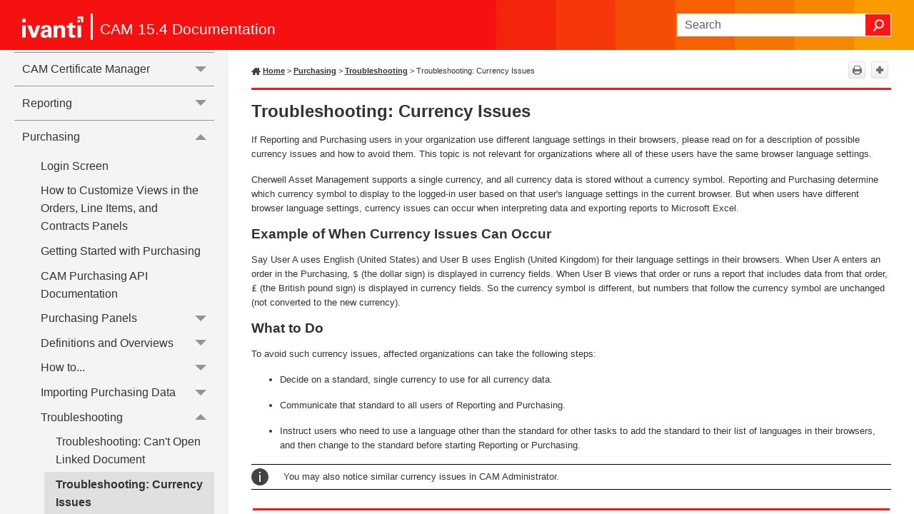

--- FILE ---
content_type: text/html
request_url: https://help.ivanti.com/ch/help/en_US/CAM/15.4/documentation_bundle/cam_purchasing/Purch_Troubleshooting_Currency_issues.html
body_size: 5587
content:
<!DOCTYPE html>
<html xmlns:MadCap="http://www.madcapsoftware.com/Schemas/MadCap.xsd" lang="en-us" xml:lang="en-us" class="_Skins_SideNav" data-mc-search-type="Stem" data-mc-help-system-file-name="Default.xml" data-mc-path-to-help-system="../" data-mc-has-content-body="True" data-mc-toc-path="[%=System.LinkedTitle%]|[%=System.LinkedTitle%]" data-mc-target-type="WebHelp2" data-mc-runtime-file-type="Topic;Default" data-mc-preload-images="false" data-mc-in-preview-mode="false">
    <head>
        <meta name="viewport" content="width=device-width, initial-scale=1.0" />
        <meta charset="utf-8" />
        <meta http-equiv="X-UA-Compatible" content="IE=edge" />
        <meta http-equiv="Content-Type" content="text/html; charset=utf-8" /><title>Troubleshooting: Currency Issues</title>
        <link rel="icon" type="image/png" href="https://help.ivanti.com/favicon.ico" />
        <link href="../Skins/Default/Stylesheets/Slideshow.css" rel="stylesheet" type="text/css" data-mc-generated="True" />
        <link href="../Skins/Default/Stylesheets/TextEffects.css" rel="stylesheet" type="text/css" data-mc-generated="True" />
        <link href="../Skins/Default/Stylesheets/Topic.css" rel="stylesheet" type="text/css" data-mc-generated="True" />
        <link href="../Skins/Default/Stylesheets/Components/Styles.css" rel="stylesheet" type="text/css" data-mc-generated="True" />
        <link href="../Skins/Default/Stylesheets/Components/Tablet.css" rel="stylesheet" type="text/css" data-mc-generated="True" />
        <link href="../Skins/Default/Stylesheets/Components/Mobile.css" rel="stylesheet" type="text/css" data-mc-generated="True" />
        <link href="../Skins/Default/Stylesheets/Components/Print.css" rel="stylesheet" type="text/css" data-mc-generated="True" />
        <link href="../Skins/Fluid/Stylesheets/foundation.6.2.3.css" rel="stylesheet" type="text/css" data-mc-generated="True" />
        <link href="../Skins/Fluid/Stylesheets/Styles.css" rel="stylesheet" type="text/css" data-mc-generated="True" />
        <link href="../Skins/Fluid/Stylesheets/Tablet.css" rel="stylesheet" type="text/css" data-mc-generated="True" />
        <link href="../Skins/Fluid/Stylesheets/Mobile.css" rel="stylesheet" type="text/css" data-mc-generated="True" />
        <link href="../Skins/Fluid/Stylesheets/Print.css" rel="stylesheet" type="text/css" data-mc-generated="True" />
        <link href="../Resources/Stylesheets/Custom.css" rel="stylesheet" type="text/css" />
        <style>/*&lt;meta /&gt;*/

.button.print-button
{
	-pie-background: linear-gradient(#ffffff, #ececec);
}

.button.expand-all-button
{
	-pie-background: linear-gradient(#ffffff, #ececec);
}

.button.collapse-all-button
{
	-pie-background: linear-gradient(#ffffff, #ececec);
}

.needs-pie
{
	behavior: url('../Resources/Scripts/PIE-no-motw.htc');
}

</style>
        <script src="../Resources/Scripts/jquery.min.js" type="text/javascript">
        </script>
        <script src="../Resources/Scripts/purify.min.js" type="text/javascript" defer="defer">
        </script>
        <script src="../Resources/Scripts/require.min.js" type="text/javascript" defer="defer">
        </script>
        <script src="../Resources/Scripts/require.config.js" type="text/javascript" defer="defer">
        </script>
        <script src="../Resources/Scripts/foundation.6.2.3_custom.js" type="text/javascript" defer="defer">
        </script>
        <script src="../Resources/Scripts/plugins.min.js" type="text/javascript" defer="defer">
        </script>
        <script src="../Resources/Scripts/MadCapAll.js" type="text/javascript" defer="defer">
        </script>
        <script type="text/javascript">
			/*	<![CDATA[  */						
			<!-- Google Tag Manager -->
			(function(w,d,s,l,i){w[l]=w[l]||[];w[l].push({'gtm.start':
			new Date().getTime(),event:'gtm.js'});var f=d.getElementsByTagName(s)[0],
			j=d.createElement(s),dl=l!='dataLayer'?'&l='+l:'';j.async=true;j.src=
			'https://www.googletagmanager.com/gtm.js?id='+i+dl;f.parentNode.insertBefore(j,f);
			})(window,document,'script','dataLayer','GTM-WDJ4W6T');
			<!-- End Google Tag Manager -->		
			/*	]]>  */
		</script>
        <script type="text/javascript" src="../Skins/Default/Scripts/TopToolbar.js">
        </script>
    </head>
    <body>
        <div class="foundation-wrap off-canvas-wrapper">
            <div class="off-canvas-wrapper-inner" data-off-canvas-wrapper="">
                <aside class="off-canvas position-right" role="navigation" id="offCanvas" data-off-canvas="" data-position="right" data-mc-ignore="true">
                    <ul class="off-canvas-drilldown vertical menu off-canvas-list" data-drilldown="" data-mc-back-link="Back" data-mc-css-tree-node-expanded="is-drilldown-submenu-parent" data-mc-css-tree-node-collapsed="is-drilldown-submenu-parent" data-mc-css-sub-menu="vertical menu slide-in-right is-drilldown-submenu" data-mc-include-indicator="False" data-mc-include-icon="False" data-mc-include-parent-link="True" data-mc-include-back="True" data-mc-defer-expand-event="True" data-mc-expand-event="click.zf.drilldown" data-mc-toc="True">
                    </ul>
                </aside>
                <div class="off-canvas-content inner-wrap" data-off-canvas-content="">
                    <div data-sticky-container="" class="title-bar-container">
                        <nav class="title-bar tab-bar sticky" role="banner" data-sticky="" data-options="marginTop:0" style="width:100%" data-sticky-on="only screen and (max-width: 890px)" data-mc-ignore="true"><a class="skip-to-content fluid-skip showOnFocus" href="#">Skip To Main Content</a>
                            <div class="middle title-bar-section outer-row clearfix">
                                <div class="menu-icon-container relative clearfix">
                                    <div class="central-account-wrapper">
                                        <div class="central-dropdown"><a class="central-account-drop"><span class="central-account-image"></span><span class="central-account-text">Account</span></a>
                                            <div class="central-dropdown-content"><a class="MCCentralLink central-dropdown-content-settings">Settings</a>
                                                <hr class="central-separator" /><a class="MCCentralLink central-dropdown-content-logout">Logout</a>
                                            </div>
                                        </div>
                                    </div>
                                    <button class="menu-icon" aria-label="Show Navigation Panel" data-toggle="offCanvas"><span></span>
                                    </button>
                                </div>
                            </div>
                            <div class="title-bar-layout outer-row">
                                <div class="logo-wrapper"><a class="logo" href="https://help.ivanti.com" alt="Logo"></a>
                                </div>
                                <div class="navigation-wrapper nocontent">
                                    <ul class="navigation clearfix" role="navigation" data-mc-css-tree-node-has-children="has-children" data-mc-css-sub-menu="sub-menu" data-mc-expand-event="mouseenter" data-mc-top-nav-menu="True" data-mc-max-depth="3" data-mc-include-icon="False" data-mc-include-indicator="False" data-mc-include-children="True" data-mc-include-siblings="True" data-mc-include-parent="True" data-mc-toc="True">
                                        <li class="placeholder" style="visibility:hidden"><a>placeholder</a>
                                        </li>
                                    </ul>
                                </div>
                                <div class="central-account-wrapper">
                                    <div class="central-dropdown"><a class="central-account-drop"><span class="central-account-image"></span><span class="central-account-text">Account</span></a>
                                        <div class="central-dropdown-content"><a class="MCCentralLink central-dropdown-content-settings">Settings</a>
                                            <hr class="central-separator" /><a class="MCCentralLink central-dropdown-content-logout">Logout</a>
                                        </div>
                                    </div>
                                </div>
                                <div class="nav-search-wrapper">
                                    <div class="nav-search row">
                                        <form class="search" action="#">
                                            <div class="search-bar search-bar-container needs-pie">
                                                <input class="search-field needs-pie" type="search" aria-label="Search Field" placeholder="Search" />
                                                <div class="search-filter-wrapper"><span class="invisible-label" id="search-filters-label">Filter: </span>
                                                    <div class="search-filter" aria-haspopup="true" aria-controls="sf-content" aria-expanded="false" aria-label="Search Filter" title="All Files" role="button" tabindex="0">
                                                    </div>
                                                    <div class="search-filter-content" id="sf-content">
                                                        <ul>
                                                            <li>
                                                                <button class="mc-dropdown-item" aria-labelledby="search-filters-label filterSelectorLabel-00001"><span id="filterSelectorLabel-00001">All Files</span>
                                                                </button>
                                                            </li>
                                                        </ul>
                                                    </div>
                                                </div>
                                                <div class="search-submit-wrapper" dir="ltr">
                                                    <div class="search-submit" title="Search" role="button" tabindex="0"><span class="invisible-label">Submit Search</span>
                                                    </div>
                                                </div>
                                            </div>
                                        </form>
                                    </div>
                                </div>
                            </div>
                        </nav>
                    </div>
                    <div class="main-section">
                        <div class="row outer-row sidenav-layout">
                            <nav class="sidenav-wrapper">
                                <div class="sidenav-container">
                                    <ul class="off-canvas-accordion vertical menu sidenav" data-accordion-menu="" data-mc-css-tree-node-expanded="is-accordion-submenu-parent" data-mc-css-tree-node-collapsed="is-accordion-submenu-parent" data-mc-css-sub-menu="vertical menu accordion-menu is-accordion-submenu nested" data-mc-include-indicator="False" data-mc-include-icon="False" data-mc-include-parent-link="False" data-mc-include-back="False" data-mc-defer-expand-event="True" data-mc-expand-event="click.zf.accordionMenu" data-mc-toc="True" data-mc-side-nav-menu="True">
                                    </ul>
                                </div>
                            </nav>
                            <div class="body-container">
                                <div data-mc-content-body="True">
                                    <!-- Google Tag Manager (noscript) -->
                                    <noscript><iframe src="https://www.googletagmanager.com/ns.html?id=GTM-WDJ4W6T" height="0" width="0" style="display:none;visibility:hidden" title="Intentionally blank"></iframe>
                                    </noscript>
                                    <!-- End Google Tag Manager (noscript) -->
                                    <p class="Product"><span class="mc-variable Primary.TitleLine variable">CAM 15.4 Documentation</span>
                                    </p>
                                    <div class="Tools"><a class="Home" href="../LandingPage.htm"><span class="HomeSpan">Home</span></a>
                                        <div class="nocontent">
                                            <div class="MCBreadcrumbsBox_0 breadcrumbs" role="navigation" aria-label="Breadcrumbs" data-mc-breadcrumbs-divider=" &gt; " data-mc-breadcrumbs-count="8" data-mc-toc="True"><span class="MCBreadcrumbsPrefix"> &gt; </span>
                                            </div>
                                        </div>
                                        <div class="buttons popup-container clearfix topicToolbarProxy _Skins_TopToolbar mc-component nocontent">
                                            <div class="button-group-container-left">
                                                <button class="button needs-pie print-button" title="Print">
                                                    <div>
                                                        <div role="img" class="button-icon-wrapper" aria-label="Print">
                                                            <div class="button-icon"> </div>
                                                        </div>
                                                    </div>
                                                </button>
                                                <button class="button needs-pie expand-all-button" data-state1-class="expand-all-button" data-state2-class="collapse-all-button" data-state2-title="Collapse all" title="Expand all" data-state1-title="Expand all">
                                                    <div>
                                                        <div role="img" class="button-icon-wrapper" aria-label="Expand all">
                                                            <div class="button-icon"> </div>
                                                        </div>
                                                    </div>
                                                </button>
                                            </div>
                                        </div>
                                    </div>
                                    <div role="main" id="mc-main-content">
                                        <article role="article" id="concept2234" aria-labelledby="ariaid-title1">
                                            <h1 class="title" id="ariaid-title1">Troubleshooting: Currency Issues</h1>
                                            <div class="body conbody">
                                                <p>If 
      <span class="ph">Reporting</span> and 
      <span class="ph">Purchasing</span> users in your organization use different language settings in their
 browsers, please read on for a description of possible currency issues and how
 to avoid them. This topic is not relevant for organizations where all of these
 users have the same browser language settings. 
    </p>
                                                <p><span class="ph">Cherwell Asset Management</span> supports a single currency, and all currency data is stored without
 a currency symbol. 
      <span class="ph">Reporting</span> and 
      <span class="ph">Purchasing</span> determine which currency symbol to display to the logged-in user
 based on that user's language settings in the current browser. But when users
 have different browser language settings, currency issues can occur when
 interpreting data and exporting reports to Microsoft Excel. 
    </p>
                                                <section id="concept2234__PurchTshootCurrencyExample">
                                                    <h2 id="d1598e46" class="title">Example of When Currency Issues Can Occur</h2>
                                                    <p>Say User A uses English (United States) and User B uses English
 (United Kingdom) for their language settings in their browsers. When User A
 enters an order in the 
        <span class="ph">Purchasing</span>, 
        <code class="ph codeph">$</code> (the dollar sign) is displayed in currency fields.
 When User B views that order or runs a report that includes data from that
 order, 
        <code class="ph codeph">£</code> (the British pound sign) is displayed in currency
 fields. So the currency symbol is different, but numbers that follow the
 currency symbol are unchanged (not converted to the new currency). 
      </p>
                                                </section>
                                                <section id="concept2234__PurchTshootCurrencyWhatToDo">
                                                    <h2 id="d1598e64" class="title">What to Do</h2>
                                                    <p>To avoid such currency issues, affected organizations can take the
 following steps: 
      </p>
                                                    <ul>
                                                        <li> Decide on a standard, single currency to use for all currency
 data. 
        </li>
                                                        <li> Communicate that standard to all users of 
          <span class="ph">Reporting</span> and 
          <span class="ph">Purchasing</span>. 
        </li>
                                                        <li> Instruct users who need to use a language other than the standard
 for other tasks to add the standard to their list of languages in their
 browsers, and then change to the standard before starting 
          <span class="ph">Reporting</span> or 
          <span class="ph">Purchasing</span>. 
        </li>
                                                    </ul>
                                                    <div class="Note">
                        You may also notice similar currency issues in 
        <span class="ph">CAM Administrator</span>. 
      </div>
                                                </section>
                                            </div>
                                            <nav role="navigation" class="related-links">
                                                <div class="familylinks">
                                                    <div class="parentlink"><strong>Parent topic:</strong><a href="Purch_troubleshooting.html">Troubleshooting</a>
                                                    </div>
                                                </div>
                                            </nav>
                                        </article>
                                    </div>
                                    <!--Topic Outline-->
                                    <!--MadCap:menuProxy mc-linked-toc="$topicHeadings" data-mc-skin="/Project/Skins/topicOutline.flskn" /-->
                                    <!--End of Topic Outline-->
                                    <div id="feedbackContainer">
                                        <hr />
                                        <div id="feedback">
                                            <div>
                                                <p class="p_feedback"><span class="mc-variable L10n.Useful variable">Was this article useful?</span>&#160;&#160;&#160;&#160;
					<input name="feedbackyes" id="feedbackyes" type="button" value="Yes" class="btnfeedback" /><input name="feedbackno" id="feedbackno" type="button" value="No" class="btnfeedback" /></p>
                                            </div>
                                        </div>
                                        <div id="feedbackContent">
                                            <div class="right">
                                                <input type="hidden" value="Click in this box to leave feedback." id="hidMessage1" />
                                                <input type="hidden" value="Your feedback is anonymous and will not receive a response. For feature requests and support, access the Ivanti Community." id="hidMessage2" /><textarea cols="" rows="7" name="message" id="message" class="textarea"></textarea>
                                                <input id="btnCancel" type="reset" value="Cancel" class="btnfeedback" />
                                                <input id="btnSend" type="button" value="Send" class="btnfeedback" />
                                            </div>
                                        </div>
                                    </div>
                                    <script>/* <![CDATA[ */
			$(function () {
			var initContent = $("input#hidMessage1").val() + "\r\n\r\n" + $("input#hidMessage2").val();
			$("textarea#message").val(initContent);
			$("textarea#message").addClass("watermark");
			var initFlag = true;

			$("textarea#message").focus(function () {
			$(this).removeClass("watermark");
			if (initFlag) {
			$(this).val("");
			initFlag = false;
			}
			});

			$("textarea#message").blur(function () {
			if ($(this).val() == '') {
			$(this).val(initContent);
			$(this).addClass("watermark");
			initFlag = true;
			}
			});
			});


			$(function () {
			var isUseful = "";
			var information = "";
			var message = "";
			var alias = window.location.href.substring(window.location.href.lastIndexOf("/") + 1);

			$("#feedbackContent").hide();

			//----Modify the feedbackContainer left and right panel display

			$("#feedbackyes").click(function () {
			isUseful = "true";

			$("#feedback").hide();
			$("#feedbackContent").show();
			$("#feedbackContent .title:eq(0)").hide();
			$("#feedbackContent .left:eq(0)").hide(); // control the left side
			$("#feedbackContent .right:eq(0)").show();
			$("#feedbackContainer .right").width($("#feedbackContainer").width() - 10);
			//$("#divContainer")[0].scrollTop = $("#divContainer")[0].scrollHeight;

			});

			$("#feedbackno").click(function () {
			isUseful = "false";

			$("#feedback").hide();
			$("#feedbackContent").show();
			$("#feedbackContent .title:eq(0)").show();
			$("#feedbackContent .left:eq(0)").show(); //  control the left side
			$("#feedbackContent .right:eq(0)").show();
			$("#feedbackContainer .right").width($("#feedbackContainer").width() - 10);
			//$("#divContainer")[0].scrollTop = $("#divContainer")[0].scrollHeight;

			});

			//-------------btnSendNo and btnCancelNo have the same function as btnSend and btnCancel------------------
			$("#btnSend").click(function () {
			$("input[name='infoCheck']:checkbox").each(function () {
			if ($(this).attr("checked")) {
			information += $(this).val() + ",";
			}

			});
			information = information.substring(0, information.length - 1);
			message = ($("input#hidMessage1").val() + "\n\n" + $("input#hidMessage2").val()) != $("#message").val() ? $("#message").val() : "";

			$("#feedbackContainer .btnfeedback") .attr('disabled','disabled');
			//switch the cursor to waiting
			$("#feedbackContainer").css("cursor", "progress");

			//send the content by ajax to server
			$.ajax({
			url: "/api/Feedback", 
			type: "POST",
			data: {
			isUseful: isUseful,
			information: information,
			message: message,
			location: location.href
			},
			error: function (xhr, textStatus, errorThrow) {
			$("#feedbackContainer").html('<hr /><p class="p_feedback"><span class="L10n.ThanksForResponseError mc-variable">Thanks for your feedback.</span></p>');
			//switch the cursor back to default
			$("#feedbackContainer").css("cursor", "default");
			},
			success: function (text, textStatus) {
			$("#feedbackContainer").html('<hr /><p class="p_feedback"><span class="L10n.ThanksForResponse mc-variable">Thanks for your feedback!</span></p>');
			//switch the cursor back to default
			$("#feedbackContainer").css("cursor", "default");
			}
			});
			});

			$("#btnCancel").click(function () {
			$("#feedback").show();
			$("#feedbackContent").hide();
			$("#feedbackContent.left").hide();
			$("#feedbackContent.right").hide();
			});
			//-----------------End btnSendNo and btnCancelNo---------------------------------------------------

			if ((navigator.userAgent.match(/iPhone/i)) || (navigator.userAgent.match(/iPod/i)) || navigator.userAgent.match(/like Mac OS X/i)) {
			AddListeners();
			$("#divToggle").height($(".container").height());
			}
			});
		/* ]]> */</script>
                                    <div class="footerClass">
                                        <p class="Copyright"><span class="mc-variable L10n.Copyright variable">Copyright</span> © <span class="mc-variable Primary.Year variable">2023</span>, <span class="mc-variable L10n.CompanyLegal variable">Ivanti, Inc</span>. <span class="mc-variable L10n.AllRights variable">All rights reserved.</span></p>
                                        <p class="Copyright"><a href="https://www.ivanti.com/en-US/company/legal" alt="Privacy and Legal" title="Privacy and Legal" target="_blank"><span class="mc-variable L10n.Privacy variable">Privacy and Legal</span></a>
                                        </p>
                                    </div>
                                </div>
                            </div>
                        </div>
                    </div><a data-close="true"></a>
                </div>
            </div>
        </div>
    </body>
</html>

--- FILE ---
content_type: text/css
request_url: https://help.ivanti.com/ch/help/en_US/CAM/15.4/documentation_bundle/Skins/Default/Stylesheets/Topic.css
body_size: 1901
content:
/*<meta />*/

/* Prevents Safari in landscape orientation from zooming in on text*/

body
{
	-ms-text-size-adjust: 100%;
	-moz-text-size-adjust: 100%;
	-webkit-text-size-adjust: 100%;
	font-size: 16px;
}

/* Default css class for hiding element*/

.hidden
{
	display: none;
}

a.glossaryTerm
{
	text-decoration: none;
}

/**/

#ios-wrapper
{
	width: 100%;
	height: 100%;
	overflow: auto;
	-webkit-overflow-scrolling: touch;
}

.img_off
{
	display: none;
}

/* Feedback/Pulse */

.button.pulse-required,
.button.feedback-required,
.pulse-required,
.feedback-required,
.feedback-topic-required,
.feedback-topic-required
{
	display: none;
}

.pulse-active .pulse-required,
.feedback-active .feedback-required,
.feedback-active.has-topic .feedback-topic-required
{
	display: inline-flex;
}

/* Login Dialog */

.login-dialog
{
	display: none;
	z-index: 10001;
	position: absolute;
	top: 50%;
	left: 50%;
	margin-top: -200px;
	margin-left: -175px;
	width: 350px;
	-webkit-border-radius: 3px;
	-moz-border-radius: 3px;
	border-radius: 3px;
	-webkit-box-shadow: 0 4px 10px #333333;
	-moz-box-shadow: 0 4px 10px #333333;
	box-shadow: 0 4px 10px #333333;
}

.login-dialog.pulse
{
	position: fixed;
	width: 408px;
	height: 428px;
	margin-left: -204px;
	margin-top: -214px;
}

#pulse-login-frame
{
	width: 100%;
	height: 100%;
	border: none;
	-webkit-border-radius: 3px;
	-moz-border-radius: 3px;
	border-radius: 3px;
	-webkit-box-shadow: 0 4px 10px #333333;
	-moz-box-shadow: 0 4px 10px #333333;
	box-shadow: 0 4px 10px #333333;
}

.login-dialog-header
{
	color: #FFF;
	font-size: 13px;
	font-weight: bold;
	height: 36px;
	line-height: 36px;
	padding-left: 50px;
	border-bottom: solid 1px #2B2B2B;
	background: #5A5A5A url("Images/login-dialog-icon.png") no-repeat 18px center;
	/* Old browsers */
	background: url("Images/login-dialog-icon.png") no-repeat 18px center, -moz-linear-gradient(top, #5A5A5A 0%, #4A4A4A 100%);
	/* FF3.6+ */
	background: url("Images/login-dialog-icon.png") no-repeat 18px center, -webkit-gradient(linear, left top, left bottom, color-stop(0%,#5A5A5A), color-stop(100%,#4A4A4A));
	/* Chrome,Safari4+ */
	background: url("Images/login-dialog-icon.png") no-repeat 18px center, -webkit-linear-gradient(top, #5A5A5A 0%,#4A4A4A 100%);
	/* Chrome10+,Safari5.1+ */
	background: url("Images/login-dialog-icon.png") no-repeat 18px center, -o-linear-gradient(top, #5A5A5A 0%,#4A4A4A 100%);
	/* Opera11.10+ */
	background: url("Images/login-dialog-icon.png") no-repeat 18px center, -ms-linear-gradient(top, #5A5A5A 0%,#4A4A4A 100%);
	/* IE10+ */
	background: url("Images/login-dialog-icon.png") no-repeat 18px center, linear-gradient(top, #5A5A5A 0%,#4A4A4A 100%);
	/* W3C */
	-pie-background: url("Skins/Default/Stylesheets/Images/login-dialog-icon.png") no-repeat 18px center, linear-gradient(#5A5A5A, #4A4A4A);
	/*PIE*/
	background-repeat: no-repeat;
	background-position: 18px center;
	-webkit-border-radius: 3px 3px 0 0;
	-moz-border-radius: 3px 3px 0 0;
	border-radius: 3px 3px 0 0;
}

.login-dialog-content
{
	border-top: solid 1px #767676;
	background: #5A5A5A;
	background-repeat: no-repeat;
	background-position: center center;
	-webkit-border-radius: 0 0 3px 3px;
	-moz-border-radius: 0 0 3px 3px;
	border-radius: 0 0 3px 3px;
	padding: 17px;
}

.login-dialog-content .profile-item-wrapper
{
	color: #CECECE;
	margin-bottom: 10px;
	height: 32px;
	line-height: 32px;
}

.login-dialog-content .profile-item-wrapper .label-wrapper
{
	margin-bottom: 5px;
	float: left;
}

.login-dialog-content .profile-item-wrapper .input-wrapper
{
	float: right;
}

.login-dialog-content .profile-item-wrapper input[type=text]
{
	margin: 0;
	padding: 5px;
	border: solid 1px #191919;
	background: #FFF;
	-webkit-border-radius: 3px;
	-moz-border-radius: 3px;
	border-radius: 3px;
	-webkit-box-shadow: 0 1px #888;
	-moz-box-shadow: 0 1px #888;
	box-shadow: 0 1px #888;
	outline: none;
}

.login-dialog-content .profile-item-wrapper.email-notifications-wrapper
{
	margin-top: 15px;
	height: auto;
	line-height: normal;
}

.login-dialog-content .profile-item-wrapper.email-notifications-wrapper .label-wrapper
{
	float: none;
}

.login-dialog-content .profile-item-wrapper.email-notifications-wrapper .email-notifications-group
{
	margin-right: 0;
	padding: 12px;
	background-color: #4A4A4A;
	background-repeat: no-repeat;
	background-position: center center;
	border: solid 1px #2B2B2B;
	-webkit-border-radius: 3px;
	-moz-border-radius: 3px;
	border-radius: 3px;
	-webkit-box-shadow: 0 1px #888;
	-moz-box-shadow: 0 1px #888;
	box-shadow: 0 1px #888;
}

.login-dialog-content .profile-item-wrapper.error input,
.login-dialog-content .profile-item-wrapper.error select
{
	border: solid 1px #F00;
	background-color: #FEE7E7;
}

.login-dialog-buttons
{
	text-align: right;
}

.login-dialog button
{
	color: #FFF;
	font-weight: bold;
	margin-left: 5px;
	margin-right: 0;
	padding: 8px 26px;
	border: solid 1px #2B2B2B;
	-webkit-border-radius: 3px;
	-moz-border-radius: 3px;
	border-radius: 3px;
	background: #595959;
	/* Old browsers */
	background: -moz-linear-gradient(top, #595959 0%, #4A4A4A 100%);
	/* FF3.6+ */
	background: -webkit-gradient(linear, left top, left bottom, color-stop(0%,#595959), color-stop(100%,#4A4A4A));
	/* Chrome,Safari4+ */
	background: -webkit-linear-gradient(top, #595959 0%,#4A4A4A 100%);
	/* Chrome10+,Safari5.1+ */
	background: -o-linear-gradient(top, #595959 0%,#4A4A4A 100%);
	/* Opera11.10+ */
	background: -ms-linear-gradient(top, #595959 0%,#4A4A4A 100%);
	/* IE10+ */
	background: linear-gradient(top, #595959 0%,#4A4A4A 100%);
	/* W3C */
	-pie-background: linear-gradient(#595959, #4A4A4A);
	/*PIE*/
	background-repeat: no-repeat;
	background-position: center center;
	cursor: pointer;
}

.login-dialog button.close-dialog
{
	position: absolute;
	top: 8px;
	right: 8px;
	background: none;
	background-image: url('Images/close.png');
	height: 16px;
	width: 16px;
	margin: 0;
	padding: 0;
	border: 0;
}

.login-dialog .status-message-box
{
	display: none;
	color: #0F0;
	text-align: center;
	margin-top: 16px;
	padding: 12px;
	background-color: #DCFEDC;
	border: solid 1px #0F0;
	-webkit-border-radius: 3px;
	-moz-border-radius: 3px;
	border-radius: 3px;
}

.login-dialog .status-message-box.error
{
	color: #F00;
	border: solid 1px #F00;
	background-color: #FEE7E7;
}

.login-dialog .status-message-box .message
{
	display: none;
}

.backlink-container
{
	position: absolute;
	bottom: 11px;
	right: 20px;
}

.backlink-container-topnav
{
	bottom: 4px;
	right: 4px;
}

.backlink-container-sidenav
{
	bottom: 20px;
	right: 20px;
}

#mc-backlink
{
	text-decoration: none;
	color: #7d858a;
	font-size: 15px;
	font-family: Arial;
	font-weight: normal;
}

#mc-backlink > sup
{
	font-size: 12px;
}

.height-container
{
	/* just to contain top margin of element inside */
	padding-top: 0.1px;
	position: relative;
	box-sizing: border-box;
}

.height-container-no-footer
{
	padding-bottom: 30px;
}

.height-container-sidenav
{
	padding-bottom: 40px;
}

/* to contain floating elements in the div */

.height-container:after
{
	visibility: hidden;
	display: block;
	font-size: 0;
	content: " ";
	clear: both;
	height: 0;
}

.codeSnippet
{
	overflow: auto;
}

.codeSnippetBody
{
	margin: 0;
	font-family: inherit;
	overflow: auto;
}

.codeSnippetBody > pre
{
	font-family: inherit;
	margin: 0;
}

.codeSnippetBody > pre > code
{
	font-family: inherit;
}

.codeSnippetBody span.codeSnippetLineNumbers
{
	text-decoration: inherit;
	float: left;
	margin-top: 0;
	margin-right: 0.5rem;
	padding-right: 1rem;
	text-align: right;
}

.codeSnippetCopyButton
{
	font: inherit;
	right: 0;
}

.multipleChoice > fieldset
{
	border: none;
}

.multipleChoice > .submitQuestionButton
{
	display: block;
}

.multipleChoiceItem
{
	display: flex;
}

.multipleChoiceItem > div
{
	display: inline-block;
}

.multipleChoiceItem > div > p:first-child
{
	margin-top: 0;
}

.multipleChoiceItem > input
{
	vertical-align: top;
}

.topicQuestionFeedback
{
	display: none;
}

.mc-el-hidden
{
	opacity: 0;
}

div.MCBreadcrumbsBox_0
{
	font-family: 'Segoe UI', Roboto, Helvetica, Arial, Sans-Serif;
	color: #333;
	font-size: 8pt;
	line-height: 16px;
	display: inline-block;
	border-bottom: 0px;
	border-bottom-width: 0px;
	border-bottom-style: solid;
	border-bottom-color: black;
	padding-bottom: 10px;
	margin-bottom: 10px;
}

.xref
{
	color: #0092BC;
	text-decoration: underline;
}

.MCWebHelpFramesetLink a
{
	
}

.MCWebHelpFramesetLink.MCWebHelpFramesetLinkTop a
{
	
}

.MCWebHelpFramesetLink.MCWebHelpFramesetLinkBottom a
{
	
}



--- FILE ---
content_type: text/css
request_url: https://help.ivanti.com/ch/help/en_US/CAM/15.4/documentation_bundle/Skins/Default/Stylesheets/Components/Styles.css
body_size: 4727
content:
/*<meta />*/

/* Search */
/* Fix for safari/ios */

input[type="search"]
{
	-webkit-appearance: none;
}

.search,
.search-bar
{
	width: 100%;
	position: relative;
	color: #DADADA;
	margin: 0 auto;
}

.search-bar .search-field
{
	text-align: left;
	width: 100%;
	height: 2em;
	padding-left: 10px;
	margin: 0;
	box-sizing: border-box;
	-webkit-box-sizing: border-box;
	-moz-box-sizing: border-box;
	border: none;
	border-radius: 25px;
	font: inherit;
	background: #FFFFFF;
	color: #5F5F5F;
	position: relative;
}

.search-bar .search-field::-webkit-search-cancel-button
{
	display: none;
}

.search-field::-ms-clear
{
	display: none;
}

.search-bar .search-filter
{
	float: left;
	box-sizing: border-box;
	-webkit-box-sizing: border-box;
	-moz-box-sizing: border-box;
	background: #5F5F5F;
	line-height: 2em;
	padding-right: 5px;
	cursor: pointer;
	height: 2em;
	width: 45px;
	background: #ffffff url('../Images/FilterOutline.png') no-repeat center center;
}

.search-bar .search-filter.selected
{
	background-image: url('../Images/Filter.png');
	background-repeat: no-repeat;
	background-position: center center;
}

.search-bar .search-filter-wrapper.open
{
	background-repeat: no-repeat;
	background-position: center center;
}

.search-bar .search-filter-wrapper
{
	display: none;
	position: absolute;
	top: 0;
	right: 56px;
}

.search-filter-content
{
	display: none;
	-webkit-border-radius: 0 0 4px 4px;
	-moz-border-radius: 0 0 4px 4px;
	border-radius: 0 0 4px 4px;
	position: absolute;
	right: 0;
	top: 2em;
	line-height: normal;
	text-align: left;
	overflow: auto;
	z-index: 1;
	color: #888888;
	background-color: #ffffff;
	white-space: nowrap;
}

.search-filter-content ul
{
	list-style: none;
	margin: 0;
	padding: 6px;
}

.search-filter-content ul li
{
	padding: 5px;
	margin: 0;
}

.search-filter-content ul li:hover
{
	color: #000000;
	background-color: #ffffff;
}

.search-bar .search-submit-wrapper
{
	position: absolute;
	top: 0;
	right: 0;
	tooltip: Search;
}

.search-bar .search-submit
{
	width: 56px;
	height: 2em;
	border-top-right-radius: 25px;
	border-bottom-right-radius: 25px;
	border-top-left-radius: 0px;
	border-bottom-left-radius: 0px;
	background: #bed230 url('../Images/SearchIcon.png') no-repeat center center;
	cursor: pointer;
	box-sizing: border-box;
	-webkit-box-sizing: border-box;
	-moz-box-sizing: border-box;
}

/* Menu Styles */

ul.menu.mc-component
{
	overflow-y: auto;
}

ul.menu a
{
	text-decoration: none;
	color: #000;
}

ul.menu,
ul.menu ul,
ul.menu li
{
	list-style: none;
	display: list-item;
	margin: 0;
}

ul.menu,
ul.menu ul,
ul.menu li
{
	padding: 0;
}

ul.menu li > a
{
	display: block;
}

ul.menu li > a.selected
{
	font-weight: bold;
}

/* Search Results Styles */

#results-heading
{
	margin-bottom: 20px;
}

#resultList
{
	padding-left: 0;
	margin: 0;
}

#resultList h3.title a
{
	text-decoration: none;
	font-weight: normal;
}

#resultList h3.title
{
	margin-bottom: 2px;
	line-height: 1.1em;
}

#resultList > li
{
	list-style: none;
	margin-bottom: 16px;
}

#resultList .glossary
{
	padding: 15px;
	margin-bottom: 25px;
	-webkit-box-shadow: 0px 1px 4px 0px #cccccc;
	-moz-box-shadow: 0px 1px 4px 0px #cccccc;
	box-shadow: 0px 1px 4px 0px #cccccc;
	line-height: normal;
}

#resultList .glossary .term
{
	margin-bottom: 10px;
	font-size: 1.5em;
}

#communityResultList
{
	margin: 0;
	padding: 0 0 0 20px;
	list-style-image: none;
	list-style-type: none;
	font-size: 0.9em;
}

#communityResultList li
{
	margin: 10px 0px;
}

#communityResultList a
{
	text-decoration: none;
}

#communityResultList a:hover
{
	text-decoration: underline;
}

#resultList.communitySearch .title
{
	display: none;
}

#resultList.communitySearch #communityResultList
{
	padding: 0px;
}

.phrase-suggest
{
	display: block;
}

.search-result-highlight
{
	font-weight: bold;
}

.activityInfo
{
	color: #666;
}

.activityInfo a:link,
.activityInfo a:visited
{
	color: #666;
}

a.activityText:link,
a.activityText:visited
{
	color: #000;
}

.activityTime
{
	font-style: italic;
	font-size: 11px;
	color: #999;
	margin-left: 3px;
}

#pagination
{
	height: 2.5em;
	line-height: 2.5em;
}

#pagination a
{
	min-width: 34px;
	cursor: pointer;
	border: solid 1px #fafafc;
	color: #0185D1;
	font-size: 1em;
	margin: 20px 5px;
	padding: 2px 8px;
	text-decoration: none;
}

#pagination a#selected
{
	font-weight: bold;
	border-top: solid 1px #e2e2e6;
}

#pagination a:hover
{
	border-top: solid 1px #e2e2e6;
}

#search-results
{
	padding-top: 15px;
}

#search-results-flex
{
	display: flex;
	flex-direction: row;
	column-gap: 25px;
}

html[dir='rtl'] #search-results-flex
{
	flex-direction: row-reverse;
}

#knowledge-panel
{
	flex: 0 0 auto;
}

#searchPane
{
	flex: 1 1 auto;
}

.central-dropdown-proxy
{
	cursor: pointer;
	position: relative;
	line-height: 25px;
	display: none;
}

.central-hosted .central-dropdown-proxy,
.skin-preview .central-dropdown-proxy
{
	display: inline-block;
}

.central-dropdown-proxy-wrapper
{
	display: block;
}

.central-dropdown-proxy:after
{
	content: ' ';
	display: block;
	position: absolute;
	height: 0;
	width: 0;
	border: 8px solid transparent;
	bottom: 0;
	left: 50%;
	border-bottom-color: #dadada;
	margin-left: -8px;
}

.central-dropdown-proxy .central-account-drop
{
	display: block;
	padding: 10px 0;
}

.central-dropdown-content
{
	position: absolute;
	background-color: #dadada;
	width: 100px;
	text-align: center;
	line-height: 35px;
	-webkit-box-shadow: 0px 1px 4px 0px #cccccc;
	-moz-box-shadow: 0px 1px 4px 0px #cccccc;
	box-shadow: 0px 1px 4px 0px #cccccc;
}

.central-dropdown-content.central-dropdown-proxy-content
{
	right: auto;
	left: auto;
}

div.central-dropdown-content > a
{
	display: block;
	text-decoration: none;
	color: #3d3d3d;
	font-size: 14px;
}

div.central-dropdown-content > a:hover
{
	text-decoration: underline;
	cursor: pointer;
}

.central-dropdown-proxy:after,
.central-dropdown-content
{
	visibility: hidden;
	opacity: 0;
	position: absolute;
}

.central-dropdown-proxy.active:after,
.central-dropdown-proxy.active .central-dropdown-content,
.central-dropdown-proxy:hover:after,
.central-dropdown-proxy:hover .central-dropdown-content
{
	visibility: visible;
	opacity: 1;
}

.central-account-image
{
	background: transparent url('../Images/icon-user-gray.png') no-repeat center center;
	-pie-background: transparent url('Skins/Default/Stylesheets/Images/icon-user-light-gray.png') no-repeat center center;
	width: 16px;
	height: 16px;
	display: inline-block;
	vertical-align: middle;
	margin-left: 5px;
	margin-right: 5px;
}

.central-account-text
{
	font-size: 14px;
	color: #6C6C6C;
	text-decoration: none;
}

.central-account-text:after
{
	content: "";
	border: solid 3px transparent;
	border-top-width: 6px;
	margin-left: 5px;
	width: 0;
	height: 0;
	border-top-color: #6C6C6C;
	display: inline-flex;
}

.central-separator
{
	margin-right: 10px;
	margin-left: 10px;
	margin-bottom: 0px;
	margin-top: 0px;
	width: auto;
	background-color: #A7A7A7;
	border: 0px;
	height: 1px;
}

.central-logout-link
{
	cursor: pointer;
}

.central-display
{
	display: inline-block !important;
}

.results-title
{
	font-size: 24px;
	font-weight: bold;
	margin-bottom: 1em;
	color: #076685;
}

.results-status
{
	display: block;
	font-size: 14px;
	font-weight: bold;
}

.results-status > div.failed
{
	width: max-content;
	color: #fa4d55;
	border: solid 1px #fa4d55;
	padding-top: 1em;
	padding-bottom: 1em;
	padding-right: 1em;
	padding-left: 1em;
	margin-bottom: 1em;
}

.results-status > div.passed
{
	width: max-content;
	color: #4dba6e;
	border: solid 1px #4dba6e;
	padding-top: 1em;
	padding-bottom: 1em;
	padding-right: 1em;
	padding-left: 1em;
	margin-bottom: 1em;
}

.results-score
{
	font-size: 21px;
	font-weight: bold;
	margin-bottom: 1em;
	width: max-content;
	color: #45494C;
}

.results-question-wrapper
{
	border-bottom: solid 3px #e1e1e1;
	padding-top: 2em;
	margin-bottom: 1em;
	font-size: 17px;
	color: #45494C;
}

.results-questions-block > div:last-of-type
{
	border-bottom: none;
	margin-bottom: 0;
}

.results-question
{
	margin-bottom: 1em;
}

.results-answer p,
.results-question p,
.resultsQuestionFeedback p
{
	font-size: inherit;
	margin-top: inherit;
	margin-bottom: inherit;
}

.results-answer
{
	margin-bottom: 1em;
	font-size: 14px;
}

.results-answer > div.answer-title
{
	font-weight: bold;
	vertical-align: top;
}

.results-answer > div.answer-content
{
	padding-top: 5px;
	padding-bottom: 10px;
}

.results-answer > div.answer-content > p:first-child
{
	margin-top: 0;
}

.elearning-button
{
	box-shadow: initial;
}

.elearning-button:disabled
{
	opacity: initial;
}

.elearning-progress-wrapper
{
	display: inline-block;
	padding-top: 2px;
	float: left;
}

.elearning-progress-text
{
	font-size: 10px;
	padding-left: 5em;
	font-weight: bold;
	text-align: left;
	color: #076685;
}

.elearning-progress-bar
{
	box-sizing: initial;
	border: 1px #ededed solid;
	border-radius: 0px;
	width: 200px;
	margin-left: 3em;
	margin-right: 3em;
	height: 5px;
	background-color: #e0e1e2;
	display: inline-block;
	overflow: hidden;
}

.elearning-progress-bar-inner
{
	background-color: #076685;
	height: 100%;
}

/* For skin preview */

.skin-preview .elearning-progress-bar-inner
{
	width: 30%;
}

/* Just for skin preview to account for disabled toolbar items */

.skin-preview .elearning-toolbar
{
	display: flex;
	flex-direction: column;
	gap: 10px;
}

.elearning-warning
{
	color: #ffffff;
	padding: 0.5em;
	margin-bottom: 1em;
}

.elearning-incomplete-warning
{
	color: #ff0000;
	background-color: transparent;
	border: solid 1px #ff0000;
	font-size: 14px;
	font-weight: bold;
	padding: 1.5em 1.5em 1em 1.5em;
}

.elearning-incomplete-warning ul
{
	margin-top: 1em;
	margin-bottom: 1em;
	margin-right: 0;
	margin-left: 0;
	padding: 0;
	line-height: inherit;
}

.elearning-incomplete-warning li
{
	border: none;
	background: none;
	list-style: none;
	margin: 0;
	padding: 0;
}

.elearning-incomplete-warning a
{
	color: #45494C;
	font-weight: normal;
}

.elearning-maxed-attempts-warning
{
	background: #404040;
	font-size: 14px;
}

.resultsQuestionFeedback
{
	font-size: 14px;
	margin-bottom: 10px;
}

.resultsQuestionFeedback.correctFeedback
{
	color: #4DBA6E;
}

.resultsQuestionFeedback.incorrectFeedback
{
	color: #FA4D55;
}

/*   Micro content basic styles   */

.micro-content
{
	overflow-y: auto;
	line-height: normal;
}

.micro-content-drop-down-button
{
	display: none;
	cursor: pointer;
}

.micro-content-drop-down-mode .micro-content-drop-down-button
{
	display: inline;
}

.micro-content-drop-down-mode > .micro-content-collapsed > .micro-response,
.micro-content-drop-down-mode > .micro-content-collapsed > .micro-response-title,
.micro-content-drop-down-mode > .micro-content-collapsed > .micro-response-url
{
	display: none !important;
}

.micro-content-truncated-mode .micro-response
{
	overflow: hidden;
}

.micro-content-expand
{
	display: none;
	width: 100%;
	cursor: pointer;
}

.micro-content-truncated-mode .micro-content-expand
{
	display: inline;
}

.micro-content-truncated-mode .micro-content-expand-transition-wrapper
{
	position: relative;
	height: 0px;
	width: 100%;
}

.micro-content-truncated-mode .micro-content-expand-transition
{
	position: absolute;
	bottom: 0px;
	left: 0;
	right: 0;
}

/* Micro content skin styles */

.micro-content-proxy .micro-content
{
	-webkit-box-shadow: 0px 1px 4px 0px #cccccc;
	-moz-box-shadow: 0px 1px 4px 0px #cccccc;
	box-shadow: 0px 1px 4px 0px #cccccc;
	background-position: center center;
}

/*    Micro content: 'Drop-Down' view mode     */

.micro-content-proxy .micro-content-expanded .micro-content-drop-down-button
{
	background: transparent url('../Images/arrow-up.png') no-repeat center center;
}

.micro-content-proxy .micro-content-collapsed .micro-content-drop-down-button
{
	background: transparent url('../Images/arrow-down.png') no-repeat center center;
}

/*    Micro content: 'Truncated' view mode    */

.micro-content-proxy .micro-content-expanded .micro-content-expand
{
	background: transparent url('../Images/arrow-up.png') no-repeat center center;
}

.micro-content-proxy .micro-content-collapsed .micro-content-expand
{
	background: transparent url('../Images/arrow-down.png') no-repeat center center;
}

.micro-content-proxy.micro-content-truncated-mode .micro-content-expand-transition
{
	background: -moz-linear-gradient(top, transparent 0%, #ffffff 100%);
	background: -webkit-gradient(linear, left top, left bottom, color-stop(0%,transparent), color-stop(100%,#ffffff));
	background: -webkit-linear-gradient(top, transparent 0%, #ffffff 100%);
	background: -o-linear-gradient(top, transparent 0%,#ffffff 100%);
	background: -ms-linear-gradient(top, transparent 0%,#ffffff 100%);
	background: linear-gradient(top, transparent 0%,#ffffff 100%);
	-pie-background: linear-gradient(transparent, #ffffff);
}

.micro-content-drop-down-mode .micro-content-phrase
{
	cursor: pointer;
}

.featured-snippets-container .micro-content
{
	-webkit-box-shadow: 0px 1px 4px 0px #cccccc;
	-moz-box-shadow: 0px 1px 4px 0px #cccccc;
	box-shadow: 0px 1px 4px 0px #cccccc;
	background-position: center center;
}

.featured-snippets-container .micro-content-expanded .micro-content-drop-down-button
{
	background: transparent url('../Images/arrow-up.png') no-repeat center center;
}

.featured-snippets-container .micro-content-collapsed .micro-content-drop-down-button
{
	background: transparent url('../Images/arrow-down.png') no-repeat center center;
}

.featured-snippets-container .micro-content-expanded .micro-content-expand
{
	background: transparent url('../Images/arrow-up.png') no-repeat center center;
	-pie-background: transparent url('Skins/Fluid/Stylesheets/Images/arrow-up.png') no-repeat center center;
}

.featured-snippets-container .micro-content-collapsed .micro-content-expand
{
	background: transparent url('../Images/arrow-down.png') no-repeat center center;
	-pie-background: transparent url('Skins/Fluid/Stylesheets/Images/arrow-down.png') no-repeat center center;
}

.featured-snippets-container.micro-content-truncated-mode .micro-content-expand-transition
{
	background: -moz-linear-gradient(top, transparent 0%, #ffffff 100%);
	background: -webkit-gradient(linear, left top, left bottom, color-stop(0%,transparent), color-stop(100%,#ffffff));
	background: -webkit-linear-gradient(top, transparent 0%, #ffffff 100%);
	background: -o-linear-gradient(top, transparent 0%,#ffffff 100%);
	background: -ms-linear-gradient(top, transparent 0%,#ffffff 100%);
	background: linear-gradient(top, transparent 0%,#ffffff 100%);
	-pie-background: linear-gradient(transparent, #ffffff);
}

.knowledge-panel-container .micro-content
{
	-webkit-box-shadow: 0px 1px 4px 0px #cccccc;
	-moz-box-shadow: 0px 1px 4px 0px #cccccc;
	box-shadow: 0px 1px 4px 0px #cccccc;
	background-position: center center;
}

.knowledge-panel-container .micro-content-expanded .micro-content-drop-down-button
{
	background: transparent url('../Images/arrow-up.png') no-repeat center center;
}

.knowledge-panel-container .micro-content-collapsed .micro-content-drop-down-button
{
	background: transparent url('../Images/arrow-down.png') no-repeat center center;
}

.knowledge-panel-container .micro-content-expanded .micro-content-expand
{
	background: transparent url('../Images/arrow-up.png') no-repeat center center;
	-pie-background: transparent url('Skins/Fluid/Stylesheets/Images/arrow-up.png') no-repeat center center;
}

.knowledge-panel-container .micro-content-collapsed .micro-content-expand
{
	background: transparent url('../Images/arrow-down.png') no-repeat center center;
	-pie-background: transparent url('Skins/Fluid/Stylesheets/Images/arrow-down.png') no-repeat center center;
}

.knowledge-panel-container.micro-content-truncated-mode .micro-content-expand-transition
{
	background: -moz-linear-gradient(top, transparent 0%, #ffffff 100%);
	background: -webkit-gradient(linear, left top, left bottom, color-stop(0%,transparent), color-stop(100%,#ffffff));
	background: -webkit-linear-gradient(top, transparent 0%, #ffffff 100%);
	background: -o-linear-gradient(top, transparent 0%,#ffffff 100%);
	background: -ms-linear-gradient(top, transparent 0%,#ffffff 100%);
	background: linear-gradient(top, transparent 0%,#ffffff 100%);
	-pie-background: linear-gradient(transparent, #ffffff);
}

.buttons._Skins_TopToolbar.mc-component
{
	float: right;
}

._Skins_TopToolbar.mc-component .button
{
	padding-left: 0px;
	padding-right: 0px;
	padding-top: 0px;
	padding-bottom: 0px;
	border-left: solid 1px #e1e1e1;
	border-right: solid 1px #e1e1e1;
	border-top: solid 1px #e1e1e1;
	border-bottom: solid 1px #e1e1e1;
	border-top-left-radius: 3px;
	border-top-right-radius: 3px;
	border-bottom-right-radius: 3px;
	border-bottom-left-radius: 3px;
	background-repeat: no-repeat;
	background-position: center center;
	width: 22px;
	height: 22px;
	background: #ececec;
	background: -moz-linear-gradient(top, #ffffff 0%, #ececec 100%);
	background: -webkit-gradient(linear, left top, left bottom, color-stop(0%,#ffffff), color-stop(100%,#ececec));
	background: -webkit-linear-gradient(top, #ffffff 0%, #ececec 100%);
	background: -o-linear-gradient(top, #ffffff 0%,#ececec 100%);
	background: -ms-linear-gradient(top, #ffffff 0%,#ececec 100%);
	background: linear-gradient(top, #ffffff 0%,#ececec 100%);
	-pie-background: linear-gradient(#ffffff, #ececec);
}

._Skins_TopToolbar.mc-component .button > div
{
	flex-direction: row;
}

._Skins_TopToolbar.mc-component .button .button-icon
{
	
}

._Skins_TopToolbar.mc-component .button .button-icon-wrapper
{
	width: 22px;
	height: 22px;
}

._Skins_TopToolbar.mc-component .button .button-text
{
	color: #000000;
}

._Skins_TopToolbar.mc-component .button.collapse-all-button
{
	background-repeat: no-repeat;
	background-position: center center;
	background: #ececec;
	background: -moz-linear-gradient(top, #ffffff 0%, #ececec 100%);
	background: -webkit-gradient(linear, left top, left bottom, color-stop(0%,#ffffff), color-stop(100%,#ececec));
	background: -webkit-linear-gradient(top, #ffffff 0%, #ececec 100%);
	background: -o-linear-gradient(top, #ffffff 0%,#ececec 100%);
	background: -ms-linear-gradient(top, #ffffff 0%,#ececec 100%);
	background: linear-gradient(top, #ffffff 0%,#ececec 100%);
	-pie-background: linear-gradient(#ffffff, #ececec);
}

._Skins_TopToolbar.mc-component .button.collapse-all-button > div
{
	
}

._Skins_TopToolbar.mc-component .button.collapse-all-button .button-icon
{
	background: transparent url('Images/Minus.png');
	-pie-background: transparent url('Skins/Default/Stylesheets/Components/Images/Minus.png');
}

._Skins_TopToolbar.mc-component .button.collapse-all-button .button-icon-wrapper
{
	
}

._Skins_TopToolbar.mc-component .button.collapse-all-button .button-text
{
	
}

._Skins_TopToolbar.mc-component .button.current-topic-index-button
{
	color: #6c6c6c;
	font-size: 11px;
	font-weight: bold;
	padding-left: 12px;
	padding-right: 12px;
	padding-top: 0px;
	padding-bottom: 0px;
	background-repeat: no-repeat;
	background-position: center center;
	width: auto;
	background: #ececec;
	background: -moz-linear-gradient(top, #ffffff 0%, #ececec 100%);
	background: -webkit-gradient(linear, left top, left bottom, color-stop(0%,#ffffff), color-stop(100%,#ececec));
	background: -webkit-linear-gradient(top, #ffffff 0%, #ececec 100%);
	background: -o-linear-gradient(top, #ffffff 0%,#ececec 100%);
	background: -ms-linear-gradient(top, #ffffff 0%,#ececec 100%);
	background: linear-gradient(top, #ffffff 0%,#ececec 100%);
	-pie-background: linear-gradient(#ffffff, #ececec);
}

._Skins_TopToolbar.mc-component .button.edit-user-profile-button
{
	background-repeat: no-repeat;
	background-position: center center;
	background: #ececec;
	background: -moz-linear-gradient(top, #ffffff 0%, #ececec 100%);
	background: -webkit-gradient(linear, left top, left bottom, color-stop(0%,#ffffff), color-stop(100%,#ececec));
	background: -webkit-linear-gradient(top, #ffffff 0%, #ececec 100%);
	background: -o-linear-gradient(top, #ffffff 0%,#ececec 100%);
	background: -ms-linear-gradient(top, #ffffff 0%,#ececec 100%);
	background: linear-gradient(top, #ffffff 0%,#ececec 100%);
	-pie-background: linear-gradient(#ffffff, #ececec);
}

._Skins_TopToolbar.mc-component .button.edit-user-profile-button > div
{
	
}

._Skins_TopToolbar.mc-component .button.edit-user-profile-button .button-icon
{
	background: transparent url('Images/edit-profile.png');
	-pie-background: transparent url('Skins/Default/Stylesheets/Components/Images/edit-profile.png');
}

._Skins_TopToolbar.mc-component .button.edit-user-profile-button .button-icon-wrapper
{
	
}

._Skins_TopToolbar.mc-component .button.edit-user-profile-button .button-text
{
	
}

._Skins_TopToolbar.mc-component .button.expand-all-button
{
	background-repeat: no-repeat;
	background-position: center center;
	background: #ececec;
	background: -moz-linear-gradient(top, #ffffff 0%, #ececec 100%);
	background: -webkit-gradient(linear, left top, left bottom, color-stop(0%,#ffffff), color-stop(100%,#ececec));
	background: -webkit-linear-gradient(top, #ffffff 0%, #ececec 100%);
	background: -o-linear-gradient(top, #ffffff 0%,#ececec 100%);
	background: -ms-linear-gradient(top, #ffffff 0%,#ececec 100%);
	background: linear-gradient(top, #ffffff 0%,#ececec 100%);
	-pie-background: linear-gradient(#ffffff, #ececec);
}

._Skins_TopToolbar.mc-component .button.expand-all-button > div
{
	
}

._Skins_TopToolbar.mc-component .button.expand-all-button .button-icon
{
	background: transparent url('Images/Plus.png');
	-pie-background: transparent url('Skins/Default/Stylesheets/Components/Images/Plus.png');
}

._Skins_TopToolbar.mc-component .button.expand-all-button .button-icon-wrapper
{
	
}

._Skins_TopToolbar.mc-component .button.expand-all-button .button-text
{
	
}

._Skins_TopToolbar.mc-component .button.login-button
{
	background-repeat: no-repeat;
	background-position: center center;
	background: #ececec;
	background: -moz-linear-gradient(top, #ffffff 0%, #ececec 100%);
	background: -webkit-gradient(linear, left top, left bottom, color-stop(0%,#ffffff), color-stop(100%,#ececec));
	background: -webkit-linear-gradient(top, #ffffff 0%, #ececec 100%);
	background: -o-linear-gradient(top, #ffffff 0%,#ececec 100%);
	background: -ms-linear-gradient(top, #ffffff 0%,#ececec 100%);
	background: linear-gradient(top, #ffffff 0%,#ececec 100%);
	-pie-background: linear-gradient(#ffffff, #ececec);
}

._Skins_TopToolbar.mc-component .button.login-button > div
{
	
}

._Skins_TopToolbar.mc-component .button.login-button .button-icon
{
	background: transparent url('Images/login.png');
	-pie-background: transparent url('Skins/Default/Stylesheets/Components/Images/login.png');
}

._Skins_TopToolbar.mc-component .button.login-button .button-icon-wrapper
{
	
}

._Skins_TopToolbar.mc-component .button.login-button .button-text
{
	
}

._Skins_TopToolbar.mc-component .button.next-topic-button
{
	background-repeat: no-repeat;
	background-position: center center;
	background: #ececec;
	background: -moz-linear-gradient(top, #ffffff 0%, #ececec 100%);
	background: -webkit-gradient(linear, left top, left bottom, color-stop(0%,#ffffff), color-stop(100%,#ececec));
	background: -webkit-linear-gradient(top, #ffffff 0%, #ececec 100%);
	background: -o-linear-gradient(top, #ffffff 0%,#ececec 100%);
	background: -ms-linear-gradient(top, #ffffff 0%,#ececec 100%);
	background: linear-gradient(top, #ffffff 0%,#ececec 100%);
	-pie-background: linear-gradient(#ffffff, #ececec);
}

._Skins_TopToolbar.mc-component .button.next-topic-button > div
{
	
}

._Skins_TopToolbar.mc-component .button.next-topic-button .button-icon
{
	background: transparent url('Images/navigate-next.png');
	-pie-background: transparent url('Skins/Default/Stylesheets/Components/Images/navigate-next.png');
}

._Skins_TopToolbar.mc-component .button.next-topic-button .button-icon-wrapper
{
	
}

._Skins_TopToolbar.mc-component .button.next-topic-button .button-text
{
	
}

._Skins_TopToolbar.mc-component .button.previous-topic-button
{
	background-repeat: no-repeat;
	background-position: center center;
	background: #ececec;
	background: -moz-linear-gradient(top, #ffffff 0%, #ececec 100%);
	background: -webkit-gradient(linear, left top, left bottom, color-stop(0%,#ffffff), color-stop(100%,#ececec));
	background: -webkit-linear-gradient(top, #ffffff 0%, #ececec 100%);
	background: -o-linear-gradient(top, #ffffff 0%,#ececec 100%);
	background: -ms-linear-gradient(top, #ffffff 0%,#ececec 100%);
	background: linear-gradient(top, #ffffff 0%,#ececec 100%);
	-pie-background: linear-gradient(#ffffff, #ececec);
}

._Skins_TopToolbar.mc-component .button.previous-topic-button > div
{
	
}

._Skins_TopToolbar.mc-component .button.previous-topic-button .button-icon
{
	background: transparent url('Images/navigate-previous.png');
	-pie-background: transparent url('Skins/Default/Stylesheets/Components/Images/navigate-previous.png');
}

._Skins_TopToolbar.mc-component .button.previous-topic-button .button-icon-wrapper
{
	
}

._Skins_TopToolbar.mc-component .button.previous-topic-button .button-text
{
	
}

._Skins_TopToolbar.mc-component .button.print-button
{
	background-repeat: no-repeat;
	background-position: center center;
	background: #ececec;
	background: -moz-linear-gradient(top, #ffffff 0%, #ececec 100%);
	background: -webkit-gradient(linear, left top, left bottom, color-stop(0%,#ffffff), color-stop(100%,#ececec));
	background: -webkit-linear-gradient(top, #ffffff 0%, #ececec 100%);
	background: -o-linear-gradient(top, #ffffff 0%,#ececec 100%);
	background: -ms-linear-gradient(top, #ffffff 0%,#ececec 100%);
	background: linear-gradient(top, #ffffff 0%,#ececec 100%);
	-pie-background: linear-gradient(#ffffff, #ececec);
}

._Skins_TopToolbar.mc-component .button.print-button > div
{
	
}

._Skins_TopToolbar.mc-component .button.print-button .button-icon
{
	background: transparent url('Images/printer.png');
	-pie-background: transparent url('Skins/Default/Stylesheets/Components/Images/printer.png');
}

._Skins_TopToolbar.mc-component .button.print-button .button-icon-wrapper
{
	
}

._Skins_TopToolbar.mc-component .button.print-button .button-text
{
	
}

._Skins_TopToolbar.mc-component .button.remove-highlight-button
{
	background-repeat: no-repeat;
	background-position: center center;
	background: #ececec;
	background: -moz-linear-gradient(top, #ffffff 0%, #ececec 100%);
	background: -webkit-gradient(linear, left top, left bottom, color-stop(0%,#ffffff), color-stop(100%,#ececec));
	background: -webkit-linear-gradient(top, #ffffff 0%, #ececec 100%);
	background: -o-linear-gradient(top, #ffffff 0%,#ececec 100%);
	background: -ms-linear-gradient(top, #ffffff 0%,#ececec 100%);
	background: linear-gradient(top, #ffffff 0%,#ececec 100%);
	-pie-background: linear-gradient(#ffffff, #ececec);
}

._Skins_TopToolbar.mc-component .button.remove-highlight-button > div
{
	
}

._Skins_TopToolbar.mc-component .button.remove-highlight-button .button-icon
{
	background: transparent url('Images/highlight.png');
	-pie-background: transparent url('Skins/Default/Stylesheets/Components/Images/highlight.png');
}

._Skins_TopToolbar.mc-component .button.remove-highlight-button .button-icon-wrapper
{
	
}

._Skins_TopToolbar.mc-component .button.remove-highlight-button .button-text
{
	
}

._Skins_TopToolbar.mc-component .button.select-language-button
{
	background-repeat: no-repeat;
	background-position: center center;
	background: #ececec;
	background: -moz-linear-gradient(top, #ffffff 0%, #ececec 100%);
	background: -webkit-gradient(linear, left top, left bottom, color-stop(0%,#ffffff), color-stop(100%,#ececec));
	background: -webkit-linear-gradient(top, #ffffff 0%, #ececec 100%);
	background: -o-linear-gradient(top, #ffffff 0%,#ececec 100%);
	background: -ms-linear-gradient(top, #ffffff 0%,#ececec 100%);
	background: linear-gradient(top, #ffffff 0%,#ececec 100%);
	-pie-background: linear-gradient(#ffffff, #ececec);
}

._Skins_TopToolbar.mc-component .button.select-language-button > div
{
	
}

._Skins_TopToolbar.mc-component .button.select-language-button .button-icon
{
	background: transparent url('Images/select-language.png');
	-pie-background: transparent url('Skins/Default/Stylesheets/Components/Images/select-language.png');
}

._Skins_TopToolbar.mc-component .button.select-language-button .button-icon-wrapper
{
	
}

._Skins_TopToolbar.mc-component .button.select-language-button .button-text
{
	
}

._Skins_TopToolbar.mc-component .button.select-skin-button
{
	background-repeat: no-repeat;
	background-position: center center;
	background: #ececec;
	background: -moz-linear-gradient(top, #ffffff 0%, #ececec 100%);
	background: -webkit-gradient(linear, left top, left bottom, color-stop(0%,#ffffff), color-stop(100%,#ececec));
	background: -webkit-linear-gradient(top, #ffffff 0%, #ececec 100%);
	background: -o-linear-gradient(top, #ffffff 0%,#ececec 100%);
	background: -ms-linear-gradient(top, #ffffff 0%,#ececec 100%);
	background: linear-gradient(top, #ffffff 0%,#ececec 100%);
	-pie-background: linear-gradient(#ffffff, #ececec);
}

._Skins_TopToolbar.mc-component .button.select-skin-button > div
{
	
}

._Skins_TopToolbar.mc-component .button.select-skin-button .button-icon
{
	background: transparent url('Images/select-skin.png');
	-pie-background: transparent url('Skins/Default/Stylesheets/Components/Images/select-skin.png');
}

._Skins_TopToolbar.mc-component .button.select-skin-button .button-icon-wrapper
{
	
}

._Skins_TopToolbar.mc-component .button.select-skin-button .button-text
{
	
}

._Skins_TopToolbar.mc-component .button.topic-ratings-button
{
	border-left: none;
	border-right: none;
	border-top: none;
	border-bottom: none;
	width: 16px;
	background: transparent url('Images/star-full.png') no-repeat center center;
	-pie-background: transparent url('Skins/Default/Stylesheets/Components/Images/star-full.png') no-repeat center center;
	background-size: 16px 16px;
}

._Skins_TopToolbar.mc-component .button.topic-ratings-empty-button
{
	border-left: none;
	border-right: none;
	border-top: none;
	border-bottom: none;
	width: 16px;
	background: transparent url('Images/star-empty.png') no-repeat center center;
	-pie-background: transparent url('Skins/Default/Stylesheets/Components/Images/star-empty.png') no-repeat center center;
	background-size: 16px 16px;
}

._Skins_TopToolbar.mc-component .toolbar-button-drop-down
{
	color: #707070;
	border-left: solid 4px transparent;
	border-right: solid 4px transparent;
	border-top: solid 4px transparent;
	border-bottom: solid 4px transparent;
	border-top-left-radius: 4px;
	border-top-right-radius: 4px;
	border-bottom-right-radius: 4px;
	border-bottom-left-radius: 4px;
	background-color: #FFFFFF;
}

._Skins_TopToolbar.mc-component .toolbar-button-drop-down.select-language-drop-down
{
	background-color: #FFFFFF;
}

._Skins_TopToolbar.mc-component .toolbar-button-drop-down.select-language-drop-down ul li:hover
{
	color: #000;
	background-color: #E5EFF7;
}

._Skins_TopToolbar.mc-component .toolbar-button-drop-down.select-skin-drop-down
{
	background-color: #FFFFFF;
}

._Skins_TopToolbar.mc-component .toolbar-button-drop-down.select-skin-drop-down ul li:hover
{
	color: #000;
	background-color: #E5EFF7;
}

._Skins_TopToolbar.mc-component .button-separator
{
	color: #e1e1e1;
	background-color: #e1e1e1;
	height: 24px;
}

._Skins_TopSearch.mc-component .featured-snippets-container
{
	
}

._Skins_TopSearch.mc-component #knowledge-panel
{
	width: 26%;
	order: 1;
	display: block;
}

._Skins_TopSearch.mc-component #search-results-flex
{
	column-gap: 25px;
}

._Skins_TopSearch.mc-component .knowledge-panel-container
{
	
}

._Skins_TopSearch.mc-component #knowledge-panel-middle
{
	display: none;
}

._Skins_TopSearch.mc-component .knowledge-panel-container .micro-content-drop-down-button
{
	margin-right: 5px;
	background-repeat: no-repeat;
	background-position: center center;
	border-left: none;
	border-right: none;
	border-top: none;
	border-bottom: none;
	width: 20px;
	height: 20px;
}

._Skins_TopSearch.mc-component .knowledge-panel-container .micro-content-expanded .micro-content-drop-down-button
{
	background: transparent url('Images/arrow-up.png') no-repeat center center;
	-pie-background: transparent url('Skins/Default/Stylesheets/Components/Images/arrow-up.png') no-repeat center center;
}

._Skins_TopSearch.mc-component .knowledge-panel-container .micro-content-collapsed .micro-content-drop-down-button
{
	background: transparent url('Images/arrow-down.png') no-repeat center center;
	-pie-background: transparent url('Skins/Default/Stylesheets/Components/Images/arrow-down.png') no-repeat center center;
}

._Skins_TopSearch.mc-component .knowledge-panel-container .micro-content-phrase span
{
	color: #606060;
	font-size: 1.3em;
	font-weight: bold;
	text-decoration: none;
}

._Skins_TopSearch.mc-component .knowledge-panel-container .micro-content-phrase
{
	
}

._Skins_TopSearch.mc-component .knowledge-panel-container.micro-content-optional-phrase .micro-content-phrase
{
	display: none;
}

._Skins_TopSearch.mc-component .knowledge-panel-container .micro-response
{
	
}

._Skins_TopSearch.mc-component .knowledge-panel-container.micro-content-truncated-mode .micro-response
{
	max-height: none;
}

._Skins_TopSearch.mc-component .knowledge-panel-container .micro-response-title a
{
	color: #2200c1;
	text-decoration: underline;
}

._Skins_TopSearch.mc-component .knowledge-panel-container .micro-response-title
{
	margin-top: 10px;
	margin-bottom: 2px;
}

._Skins_TopSearch.mc-component .knowledge-panel-container .micro-response-title a:visited
{
	
}

._Skins_TopSearch.mc-component .knowledge-panel-container .micro-response-title a:focus
{
	
}

._Skins_TopSearch.mc-component .knowledge-panel-container .micro-response-title a:hover
{
	
}

._Skins_TopSearch.mc-component .knowledge-panel-container .micro-response-title a:active
{
	
}

._Skins_TopSearch.mc-component .knowledge-panel-container .micro-response-url cite
{
	color: #0e774a;
	font-size: 0.9em;
	font-style: normal;
}

._Skins_TopSearch.mc-component .knowledge-panel-container .micro-response-url
{
	
}

._Skins_TopSearch.mc-component .knowledge-panel-container .micro-content
{
	margin-bottom: 15px;
	padding-left: 15px;
	padding-right: 15px;
	padding-top: 15px;
	padding-bottom: 15px;
	background-position: center center;
}

._Skins_TopSearch.mc-component .knowledge-panel-container .micro-content-expand
{
	background-repeat: no-repeat;
	background-position: center center;
	border-left: none;
	border-right: none;
	border-top: solid 1px #b9bec1;
	border-bottom: solid 1px #b9bec1;
	height: 40px;
}

._Skins_TopSearch.mc-component .knowledge-panel-container .micro-content-expanded .micro-content-expand
{
	background: transparent url('Images/arrow-up.png') no-repeat center center;
	-pie-background: transparent url('Skins/Default/Stylesheets/Components/Images/arrow-up.png') no-repeat center center;
}

._Skins_TopSearch.mc-component .knowledge-panel-container .micro-content-collapsed .micro-content-expand
{
	background: transparent url('Images/arrow-down.png') no-repeat center center;
	-pie-background: transparent url('Skins/Default/Stylesheets/Components/Images/arrow-down.png') no-repeat center center;
}

._Skins_TopSearch.mc-component .knowledge-panel-container.micro-content-truncated-mode .micro-content-expand-transition
{
	height: 50px;
	background: -moz-linear-gradient(top, transparent 0%, #ffffff 100%);
	background: -webkit-gradient(linear, left top, left bottom, color-stop(0%,transparent), color-stop(100%,#ffffff));
	background: -webkit-linear-gradient(top, transparent 0%, #ffffff 100%);
	background: -o-linear-gradient(top, transparent 0%,#ffffff 100%);
	background: -ms-linear-gradient(top, transparent 0%,#ffffff 100%);
	background: linear-gradient(top, transparent 0%,#ffffff 100%);
	-pie-background: linear-gradient(transparent, #ffffff);
}

._Skins_TopSearch.mc-component #resultList .glossary .definition
{
	
}

._Skins_TopSearch.mc-component #resultList .glossary
{
	margin-bottom: 25px;
	padding-left: 15px;
	padding-right: 15px;
	padding-top: 15px;
	padding-bottom: 15px;
	background-position: center center;
}

._Skins_TopSearch.mc-component #resultList .glossary .term
{
	font-size: 1.5em;
	margin-bottom: 10px;
}

._Skins_TopSearch.mc-component #resultList .glossary .term a
{
	
}

._Skins_TopSearch.mc-component #resultList .glossary .term a:visited
{
	
}

._Skins_TopSearch.mc-component #resultList .glossary .term a:focus
{
	
}

._Skins_TopSearch.mc-component #resultList .glossary .term a:hover
{
	
}

._Skins_TopSearch.mc-component #resultList .glossary .term a:active
{
	
}

._Skins_TopSearch.mc-component h1#results-heading
{
	color: #393f45;
	font-size: 1.5em;
	font-weight: bold;
	font-style: normal;
}

._Skins_TopSearch.mc-component #results-heading
{
	border-bottom: solid 1px #EBEBEB;
	margin-bottom: 20px;
	padding-bottom: 10px;
}

._Skins_TopSearch.mc-component .featured-snippets-container .micro-content-drop-down-button
{
	margin-right: 5px;
	background-repeat: no-repeat;
	background-position: center center;
	border-left: none;
	border-right: none;
	border-top: none;
	border-bottom: none;
	width: 20px;
	height: 20px;
}

._Skins_TopSearch.mc-component .featured-snippets-container .micro-content-expanded .micro-content-drop-down-button
{
	background: transparent url('Images/arrow-up.png') no-repeat center center;
	-pie-background: transparent url('Skins/Default/Stylesheets/Components/Images/arrow-up.png') no-repeat center center;
}

._Skins_TopSearch.mc-component .featured-snippets-container .micro-content-collapsed .micro-content-drop-down-button
{
	background: transparent url('Images/arrow-down.png') no-repeat center center;
	-pie-background: transparent url('Skins/Default/Stylesheets/Components/Images/arrow-down.png') no-repeat center center;
}

._Skins_TopSearch.mc-component .featured-snippets-container .micro-content-phrase span
{
	color: #606060;
	font-size: 1.3em;
	font-weight: bold;
	text-decoration: none;
}

._Skins_TopSearch.mc-component .featured-snippets-container .micro-content-phrase
{
	
}

._Skins_TopSearch.mc-component .featured-snippets-container.micro-content-optional-phrase .micro-content-phrase
{
	display: none;
}

._Skins_TopSearch.mc-component .featured-snippets-container .micro-response
{
	
}

._Skins_TopSearch.mc-component .featured-snippets-container.micro-content-truncated-mode .micro-response
{
	max-height: 200px;
}

._Skins_TopSearch.mc-component .featured-snippets-container .micro-content-expand
{
	background-repeat: no-repeat;
	background-position: center center;
	border-left: none;
	border-right: none;
	border-top: solid 1px #b9bec1;
	border-bottom: solid 1px #b9bec1;
	height: 40px;
}

._Skins_TopSearch.mc-component .featured-snippets-container .micro-content-expanded .micro-content-expand
{
	background: transparent url('Images/arrow-up.png') no-repeat center center;
	-pie-background: transparent url('Skins/Default/Stylesheets/Components/Images/arrow-up.png') no-repeat center center;
}

._Skins_TopSearch.mc-component .featured-snippets-container .micro-content-collapsed .micro-content-expand
{
	background: transparent url('Images/arrow-down.png') no-repeat center center;
	-pie-background: transparent url('Skins/Default/Stylesheets/Components/Images/arrow-down.png') no-repeat center center;
}

._Skins_TopSearch.mc-component .featured-snippets-container.micro-content-truncated-mode .micro-content-expand-transition
{
	height: 50px;
	background: -moz-linear-gradient(top, transparent 0%, #ffffff 100%);
	background: -webkit-gradient(linear, left top, left bottom, color-stop(0%,transparent), color-stop(100%,#ffffff));
	background: -webkit-linear-gradient(top, transparent 0%, #ffffff 100%);
	background: -o-linear-gradient(top, transparent 0%,#ffffff 100%);
	background: -ms-linear-gradient(top, transparent 0%,#ffffff 100%);
	background: linear-gradient(top, transparent 0%,#ffffff 100%);
	-pie-background: linear-gradient(transparent, #ffffff);
}

._Skins_TopSearch.mc-component .featured-snippets-container .micro-response-title a
{
	color: #2200c1;
	text-decoration: underline;
}

._Skins_TopSearch.mc-component .featured-snippets-container .micro-response-title
{
	margin-top: 10px;
	margin-bottom: 2px;
}

._Skins_TopSearch.mc-component .featured-snippets-container .micro-response-title a:visited
{
	
}

._Skins_TopSearch.mc-component .featured-snippets-container .micro-response-title a:focus
{
	
}

._Skins_TopSearch.mc-component .featured-snippets-container .micro-response-title a:hover
{
	
}

._Skins_TopSearch.mc-component .featured-snippets-container .micro-response-title a:active
{
	
}

._Skins_TopSearch.mc-component .featured-snippets-container .micro-response-url cite
{
	color: #0e774a;
	font-size: 0.9em;
	font-style: normal;
}

._Skins_TopSearch.mc-component .featured-snippets-container .micro-response-url
{
	
}

._Skins_TopSearch.mc-component .featured-snippets-container .micro-content
{
	margin-bottom: 25px;
	padding-left: 15px;
	padding-right: 15px;
	padding-top: 15px;
	padding-bottom: 15px;
	background-position: center center;
}

._Skins_TopSearch.mc-component #pagination
{
	height: 2.5em;
	line-height: 2.5em;
}

._Skins_TopSearch.mc-component #pagination a
{
	border-left: solid 1px #fafafc;
	border-right: solid 1px #fafafc;
	border-top: solid 1px #fafafc;
	border-bottom: solid 1px #fafafc;
	color: #0092BC;
	font-size: 1em;
	margin-left: 5px;
	margin-right: 5px;
	margin-top: 20px;
	margin-bottom: 20px;
	padding-left: 8px;
	padding-right: 8px;
	padding-top: 2px;
	padding-bottom: 2px;
	text-decoration: none;
}

._Skins_TopSearch.mc-component #pagination a:hover
{
	border-top: solid 1px #e2e2e6;
}

._Skins_TopSearch.mc-component #pagination a#selected
{
	font-weight: bold;
	border-top: solid 1px #e2e2e6;
}

._Skins_TopSearch.mc-component #resultList .description
{
	font-size: 0.8em;
}

._Skins_TopSearch.mc-component #resultList .gs-snippet
{
	font-size: 0.8em;
}

._Skins_TopSearch.mc-component #resultList h3.title a
{
	color: #0092BC;
	font-size: 1em;
}

._Skins_TopSearch.mc-component #resultList h3.title
{
	margin-bottom: 2px;
	text-decoration: none;
}

._Skins_TopSearch.mc-component #resultList h3.title a:visited
{
	color: #0092BC;
	text-decoration: underline;
}

._Skins_TopSearch.mc-component #resultList h3.title a:focus
{
	color: #0092BC;
	text-decoration: underline;
}

._Skins_TopSearch.mc-component #resultList h3.title a:hover
{
	text-decoration: underline;
}

._Skins_TopSearch.mc-component #resultList h3.title a:active
{
	color: #0092BC;
	text-decoration: underline;
}

._Skins_TopSearch.mc-component #resultList .url cite
{
	color: #a9a9a9;
	font-size: 0.8em;
	font-style: normal;
}

._Skins_TopSearch.mc-component #resultList
{
	line-height: 1em;
	text-align: left;
	display: block;
}

._Skins_TopSearch.mc-component .phrase-suggest
{
	font-style: italic;
}

._Skins_TopSearch.mc-component .phrase-suggest a
{
	color: #2200C1;
}



--- FILE ---
content_type: text/css
request_url: https://help.ivanti.com/ch/help/en_US/CAM/15.4/documentation_bundle/Resources/Stylesheets/Custom.css
body_size: 1863
content:
/*<meta />*/

@import url('sideNav.css');

@import url('QD-Related.css');

/* @import url('topicOutline.css') ; */

@namespace MadCap url(http://www.madcapsoftware.com/Schemas/MadCap.xsd);

/* non-styled selectors to reduce undefined styles */
/*********** remove when cleanup is done ***********/

.BlockIntro,
.body,
.cmd,
.conbody,
.field-label,
.itemgroup,
.keyword,
.linklist,
.note,
.note__title,
.param,
.param-enum,
.param-type,
.ph,
.procheading,
.relinfo,
.sectiontitle,
.shortdesc,
.step,
.stepexpand,
.title,
.topictitle1,
.up,
span.ph
{
	
}

/* existing, listed to keep count down */

p.Procedure,
span.ui
{
	
}

/* REMOVE UP TO HERE */

ol ol,
ul ol
{
	list-style-type: lower-alpha;
}

ol ol ol,
ul ol ol
{
	list-style-type: lower-roman;
}

.wintitle
{
	font-weight: bold;
}

/*.prereq::before
{
	content: "Prerequisites: " "\A";
	font-weight: bold;
}*/

.note_note,
.note_remember,
.Note	/*Allows for more than just one <p> in a note by using a div.Note */
{
	mc-auto-number-position: inside-head;
	mc-auto-number-class: Notes;
	mc-auto-number-offset: -14px;
	background-image: url('../Images/info24.png');
	background-repeat: no-repeat;
	background-position-x: left;
	background-position-y: center;
	background-position: left center;
	padding-left: 45px;
	padding-right: 5px;
	padding-top: 7px;
	padding-bottom: 7px;
	margin-top: 1em;
	margin-bottom: 1em;
	border-top-style: solid;
	border-top-width: 1px;
	border-top-color: #000 !important;
	border-bottom-style: solid;
	border-bottom-width: 1px;
	border-bottom-color: #000 !important;
}

.note.caution,
.note_important,
.Important,
.Warning	/* Selector may have to move to .Note styling instead */
{
	mc-auto-number-position: inside-head;
	mc-auto-number-class: Notes;
	mc-auto-number-offset: -14px;
	background-image: url('../Images/icon_exclamation.png');
	background-repeat: no-repeat;
	background-position-x: left;
	background-position-y: center;
	background-position: left center;
	padding-left: 45px;
	padding-right: 5px;
	padding-top: 7px;
	padding-bottom: 7px;
	margin-top: 1em;
	margin-bottom: 1em;
	border-top-style: solid;
	border-top-width: 1px;
	border-top-color: #FF1515;
	border-bottom-style: solid;
	border-bottom-width: 1px;
	border-bottom-color: #FF1515;
}

.note_tip,
.Tip
{
	mc-auto-number-position: inside-head;
	mc-auto-number-class: Notes;
	mc-auto-number-offset: -14px;
	background-image: url('../Images/icon_bulb.png');
	background-repeat: no-repeat;
	background-position-x: left;
	background-position-y: center;
	background-position: left center;
	padding-left: 45px;
	padding-right: 5px;
	padding-top: 7px;
	padding-bottom: 7px;
	margin-top: 1em;
	margin-bottom: 1em;
	border-top-style: solid;
	border-top-width: 1px;
	border-top-color: #00874d;
	border-bottom-style: solid;
	border-bottom-width: 1px;
	border-bottom-color: #00874d;
}

.Important p,
.Note p,
.Warning p,
.Tip p
{
	margin-top: 0;
	margin-bottom: 0;
}

.important ol,
.important ul,
.Note ol,
.Note ul,
.Warning ol,
.Warning ul,
.Tip ol,
.Tip ul
{
	margin-top: .2em;
	margin-bottom: .2em;
}

span.userinput	/* a canditate to be converted to span.input, but it is not the same in the source */
{
	font-family: 'Courier New', monospace;
	font-weight: normal;
	mc-language: none;
}

ul.bulletcheckbox li
{
	position: relative;
	list-style-type: none;
}

ul.bulletcheckbox li::before
{
	content: "";
	position: absolute;
	background: url('../Images/checkbox15.png');
	width: 15px;
	height: 15px;
	left: -25px;
	top: 3px;
}

/* Facilitate 7 levels in sideNav menu */
/* Steps reduced to 1.3em iso 2.0em */

ul.sidenav ul > li > a
{
	margin-left: 1.3em;
}

ul.sidenav ul ul > li > a
{
	margin-left: 2.6em;
}

ul.sidenav ul ul ul > li > a
{
	margin-left: 3.9em;
}

ul.sidenav ul ul ul ul > li > a
{
	margin-left: 5.2em;
}

ul.sidenav ul ul ul ul ul > li > a
{
	margin-left: 6.5em;
}

ul.sidenav ul ul ul ul ul ul > li > a
{
	margin-left: 7.8em;
}

p.stepsection
{
	font-weight: bold;
	margin-top: 1rem;
	margin-bottom: 0rem;
	mc-heading-level: 0;
}

div.familylinks div.parentlink
{
	display: none;
}

div.Tip,
div.Note,
div.Important,
section,
div.note,
div.linklist,
div.relinfo,
div.relconcepts	/* to style text not in p, just another element */
{
	font-size: 10pt;
	line-height: 15pt;
	color: #333;
	font-family: 'Segoe UI', Roboto, Helvetica, Arial, Sans-Serif;
	page-break-inside: avoid;
	margin-top: 1rem;
	margin-bottom: 1rem;
}

.note__title	/*E.g. 'Important:' */
{
	font-weight: bold;
}

/*****	styling inside/related to table	*****/

table
{
	mc-caption-repeat: true;
	mc-caption-continuation: ' (Cont.)';
}

caption
{
	font-size: 10pt;
	padding-bottom: 6pt;
	text-align: left;
	/* mc-auto-number-position: inside-head;			commented out for QD */
	/* mc-auto-number-format: 'GT: {b}Table:{/b}  ';	commented out for QD */
	/* non-numbering; comment out if you want to use the next line, which does number */
	/* mc-auto-number-format: 'GT: {b}Table {n+}:{/b}  ';  numbering; comment out if you want to use the previous line, which does not number */
}

span.table--title-label	/* QD: replacement for autonumber commented out above */
{
	font-weight: bold;
}

/* p.TableTitle, */
/* Preliminary MI name */

p.tablecaptionnumbered
{
	margin-top: 10pt;
	margin-bottom: -4pt;
	page-break-after: avoid;
	mc-auto-number-format: 'GT: {b}Table {n+}:{/b}  ';
}

/* p.TableTitleNoNumber, */
/* Preliminary MI name */

p.tablecaption
{
	margin-top: 10pt;
	margin-bottom: -4pt;
	page-break-after: avoid;
	mc-auto-number-format: 'GT: {b}Table:{/b}  ';
	/*mc-auto-number-class: Note;*/
}

/*****	styling of image captions	*****/
/* p.Figure_Title,*/
/* Preliminary MI name */

p.figtitle,
span.figtitle
{
	margin-top: 10pt;
	margin-bottom: -4pt;
	page-break-after: avoid;
	mc-auto-number-format: 'GF: {b}Figure:{/b}  ';
}

/*****	relationshiptables	*****/

MadCap|relationshipsProxy
{
	font-size: 10pt;
	clear: both;
}

MadCap|relationshipsHeading
{
	mc-label: "Default Heading - should not appear!";
	padding-left: 0pt;
	font-weight: bold;
	margin-right: 0cm;
	margin-bottom: 0cm;
	margin-left: 0pt;
}

MadCap|relationshipsHeading.concept
{
	mc-label: "Concepts";
}

MadCap|relationshipsHeading.related
{
	mc-label: "Related Links";
}

MadCap|relationshipsItem
{
	font-size: 10pt;
	margin-left: 25pt;
	margin-top: 6pt;
	margin-bottom: 0pt;
}

/*****	footnote links*****/

.popupHead,
.popupHead:link
{
	color: #0092BC;
	font-weight: bold;
	mc-hidden: hidden;
}

MadCap|miniTocProxy
{
	mc-label: "";
}

/********************************************************Mobile specific styles********************************************************/

@media screen and (max-width: 890px)
{
	div.Tip,
	div.Note,
	div.Important,
	section,
	MadCap|section.section,
	div.note,
	div.linklist,
	div.relinfo,
	div.relconcepts,
	caption,
	MadCap|relationshipsProxy,
	MadCap|relationshipsItem
	{
		font-size: 12pt;
	}
}



--- FILE ---
content_type: text/css
request_url: https://help.ivanti.com/ch/help/en_US/CAM/15.4/documentation_bundle/Resources/Stylesheets/sideNav.css
body_size: 5288
content:
/*<meta />*/

@namespace MadCap url(http://www.madcapsoftware.com/Schemas/MadCap.xsd);

/* v20220815 */

/********************************************************Template styles********************************************************/

body
{
	font-family: 'Segoe UI', Roboto, Helvetica, Arial, Sans-Serif;
	text-align: left;
	mc-hyphenate: never;
	max-width: 60rem;
	margin-left: 20px;
	margin-top: 20px;
}

.body-container
{
	padding-left: 2rem;
	padding-right: 2rem;
	max-width: 60rem;
	margin-right: auto;
	background-color: #ffffff;
	mc-hidden: hidden;
}

ul.sidenav li a
{
	font-weight: 500;
	mc-hidden: hidden;
}

a.MCBreadcrumbsLink
{
	font-weight: bold;
	font-size: 8pt;
	font-family: 'Segoe UI', Roboto, Helvetica, Arial, Sans-Serif;
	color: #333;
}

MadCap|breadcrumbsProxy
{
	font-family: 'Segoe UI', Roboto, Helvetica, Arial, Sans-Serif;
	color: #333;
	font-size: 8pt;
	mc-breadcrumbs-count: 8;
	mc-breadcrumbs-prefix: ' > ';
	line-height: 16px;
	display: inline-block;
	border-bottom: 0px;
}

._Skins_TopSearch.mc-component #results-heading
{
	border-bottom: none;
	margin-bottom: 0px;
	mc-hidden: hidden;
}

.NoBreak
{
	page-break-inside: avoid;
	mc-hidden: hidden;
}

.footerClass
{
	padding-bottom: 1rem;
	margin-top: 1rem;
	max-width: 60rem;
	mc-hidden: hidden;
}

/********************************************************Content styles********************************************************/

h1
{
	font-weight: bold;
	font-size: 18pt;
	color: #333;
	margin-top: .25rem;
	margin-bottom: 0rem;
	mc-next-tag: p;
}

h2
{
	font-weight: bold;
	font-size: 14pt;
	color: #333;
	margin-top: 1rem;
	margin-bottom: 0rem;
	page-break-after: avoid;
	mc-next-tag: p;
}

h3
{
	font-weight: bold;
	font-size: 12pt;
	color: #333;
	margin-top: 1rem;
	margin-bottom: 0rem;
	mc-heading-level: 0;
	page-break-after: avoid;
	mc-next-tag: p;
}

h4
{
	font-weight: bold;
	font-size: 10pt;
	margin-top: 1rem;
	margin-bottom: 0rem;
	mc-heading-level: 0;
	page-break-after: avoid;
	mc-next-tag: p;
}

h5
{
	font-weight: bold;
	font-size: 10pt;
	margin-top: 1rem;
	margin-bottom: 0rem;
	mc-heading-level: 0;
	page-break-after: avoid;
	mc-next-tag: p;
	mc-auto-number-format: '{ =0}';
}

h6
{
	font-weight: bold;
	font-size: 10pt;
	margin-top: 1rem;
	margin-bottom: 0rem;
	mc-heading-level: 0;
	page-break-after: avoid;
	mc-next-tag: p;
	mc-auto-number-format: '{ =0}';
}

p
{
	font-size: 10pt;
	line-height: 15pt;
	color: #333;
	font-family: 'Segoe UI', Roboto, Helvetica, Arial, Sans-Serif;
	page-break-inside: avoid;
	margin-top: 1rem;
	margin-bottom: 1rem;
}

p.Procedure
{
	font-weight: bold;
	margin-top: 1rem;
	margin-bottom: 0rem;
	mc-heading-level: 0;
	page-break-after: avoid;
	mc-next-tag: p;
	mc-auto-number-format: '{ =0}';
}

p.Callout
{
	font-style: italic;
	margin-bottom: 2px;
	margin-top: 2px;
	page-break-before: avoid;
}

p.Code
{
	font-family: 'Courier New', monospace;
	margin: 0;
	mc-language: none;
	white-space: pre-wrap;
}

p.CodeIndent
{
	font-family: 'Courier New', monospace;
	margin: 0;
	mc-language: none;
	padding-left: 0.5in;
	white-space: pre-wrap;
}

p.Copyright
{
	mc-disabled: true;
	text-align: right;
	margin: 0px;
	font-size: 8pt;
}

p.Indent1
{
	padding-left: 0.5in;
}

p.Indent2
{
	padding-left: 0.75in;
	padding-right: 0.75in;
}

p.Bulleted
{
	margin-bottom: 1rem;
	mc-hyphenate: never;
	margin-left: .5in;
	mc-auto-number-position: inside-head;
	mc-auto-number-format: '•';
	mc-auto-number-class: Numbers;
}

p.Bulleted2
{
	margin-bottom: 1rem;
	mc-hyphenate: never;
	mc-auto-number-position: inside-head;
	margin-left: .75in;
	mc-auto-number-format: '•';
	mc-auto-number-class: Numbers;
}

p.Bulleted3
{
	margin-bottom: 1rem;
	mc-hyphenate: never;
	mc-auto-number-position: inside-head;
	margin-left: 1in;
	mc-auto-number-format: '•';
	mc-auto-number-class: Numbers;
}

p.Numbered
{
	text-align: left;
	mc-hyphenate: never;
	mc-auto-number-position: inside-head;
	mc-auto-number-format: '{n+}.';
	margin-left: .5in;
	mc-auto-number-class: Numbers;
}

p.Numbered1
{
	text-align: left;
	mc-hyphenate: never;
	mc-auto-number-position: inside-head;
	mc-auto-number-format: '{n=1}.';
	margin-left: .5in;
	mc-auto-number-class: Numbers;
}

li
{
	font-size: 10pt;
	line-height: 15pt;
	color: #333;
	font-family: 'Segoe UI', Roboto, Helvetica, Arial, Sans-Serif;
	page-break-inside: avoid;
	margin-top: 1rem;
	margin-bottom: 1rem;
}

ul
{
	list-style-type: disc;
}

p.Note
{
	mc-auto-number-position: inside-head;
	mc-auto-number-class: Notes;
	mc-auto-number-offset: -14px;
	background-image: url('../Images/Info24.png');
	background-repeat: no-repeat;
	background-position-x: left;
	background-position-y: center;
	background-position: left center;
	padding-left: 45px;
	padding-right: 5px;
	padding-top: 7px;
	padding-bottom: 7px;
	border-top-style: solid;
	border-top-width: 1px;
	border-top-color: #FF1515;
	border-bottom-style: solid;
	border-bottom-width: 1px;
	border-bottom-color: #FF1515;
}

span.Numbers
{
	float: left;
	margin-left: -.25in;
}

span.ui
{
	font-weight: bold;
}

span.emphasis
{
	font-style: italic;
}

span.input
{
	font-family: 'Courier New', monospace;
	font-weight: normal;
	mc-language: none;
}

img.Popup128
{
	mc-thumbnail: popup;
	mc-thumbnail-max-width: auto;
	mc-thumbnail-max-height: 128px;
	max-width: 6in;
	page-break-before: avoid;
	border-style: solid;
	border-width: 2px;
	border-color: #A7ABAC;
	padding: 3px;
}

img.Icon
{
	max-width: .24in;
	page-break-before: avoid;
}

a
{
	color: #0092BC;
}

a.dropDownHotspot
{
	font-weight: bold;
	mc-auto-number-format: '{ =0}';
}

.community
{
	margin-bottom: 2rem;
	mc-hidden: hidden;
}

MadCap|xref
{
	color: #0092BC;
}

MadCap|xref.Standard
{
	mc-format: '{para}';
}

MadCap|dropdown
{
	mc-closed-image: url('../Images/Plus.png');
	mc-open-image: url('../Images/Minus.png');
}

MadCap|dropDownHead
{
	font-family: 'Segoe UI', Roboto, Helvetica, Arial, Sans-Serif;
	font-size: 10pt;
	margin-top: 1rem;
	margin-bottom: 0rem;
	color: #333;
}

MadCap|toggler.togglerHead
{
	font-size: 14pt;
	font-weight: bold;
	mc-auto-number-format: '{ =0}';
	color: #0092BC;
	margin-bottom: 1rem;
}

MadCap|toggler
{
	font-weight: bold;
	mc-auto-number-format: '{ =0}';
	mc-closed-image: url('../Images/Plus.png');
	mc-open-image: url('../Images/Minus.png');
	color: #0092BC;
}

MadCap|tocProxy
{
	color: #333;
	font-size: 8pt;
	font-family: 'Segoe UI', Roboto, Helvetica, Arial, Sans-Serif;
}

MadCap|miniTocProxy,
MadCap|miniTocProxy_0
{
	border-top-style: none;
	border-top-width: 0px;
	font-style: normal;
	font-size: 10pt;
	font-family: 'Segoe UI', Roboto, Helvetica, Arial, Sans-Serif;
	mc-auto-number-format: 'Contents of this section:';
	mc-auto-number-class: miniTocBoxTitle;
	margin-bottom: 1rem;
	mc-hyphenate: never;
	margin-left: .5in;
	padding: 0px;
}

a.MiniTOC1:link,
a.MiniTOC1:visited
{
	color: #0092BC;
	text-decoration: underline;
	font-weight: normal;
	padding-left: 1rem;
}

p.MiniTOC1
{
	display: list-item !important;
	mc-auto-number-position: inside-head;
	mc-auto-number-format: '•';
	mc-auto-number-class: Numbers;
	font-weight: normal;
}

MadCap|relationshipsHeading
{
	font-size: 10pt;
	font-family: 'Segoe UI', Roboto, Helvetica, Arial, Sans-Serif;
	font-weight: bold;
	mc-hidden: hidden;
}

MadCap|relationshipsItem
{
	font-family: 'Segoe UI', Roboto, Helvetica, Arial, Sans-Serif;
}

MadCap|relationshipsProxy
{
	border-top-width: 0px;
	margin-top: 0px;
	padding-left: 0in;
	font-family: 'Segoe UI', Roboto, Helvetica, Arial, Sans-Serif;
}

MadCap|glossaryTerm
{
	color: #0092BC;
}

/*******************************In topic button styles*******************************/

a.videoButton
{
	background-color: #FFF;
	color: #333;
	padding: 8px 13px 8px 35px;
	background-image: url('../Images/video-icon2.png');
	background-repeat: no-repeat;
	background-position: 9px center;
	text-decoration: none;
	font-weight: bold;
	line-height: 30pt;
	border: #ff1515 solid 1px;
	font-size: 10pt;
	mc-hidden: hidden;
}

.videoButton:hover
{
	background-color: #ff1515;
	color: #ffffff;
	background-image: url('../Images/video-icon.png');
}

a.downloadButton
{
	background-color: #FFF;
	color: #333;
	padding: 8px 13px 8px 35px;
	background-image: url(../Images/Download2.png);
	background-repeat: no-repeat;
	background-position: 9px center;
	text-decoration: none;
	font-weight: bold;
	line-height: 30pt;
	border: #ff1515 solid 1px;
	font-size: 10pt;
	mc-hidden: hidden;
}

.downloadButton:hover
{
	background-color: #ff1515;
	color: #ffffff;
	background-image: url(../Images/Download.png);
}

a.linkButton
{
	background-color: #FFF;
	color: #333;
	padding: 8px 13px 8px 35px;
	background-image: url(../Images/link2.png);
	background-repeat: no-repeat;
	background-position: 9px center;
	text-decoration: none;
	font-weight: bold;
	line-height: 30pt;
	border: #ff1515 solid 1px;
	font-size: 10pt;
	mc-hidden: hidden;
}

.linkButton:hover
{
	background-color: #ff1515;
	color: #ffffff;
	background-image: url(../Images/link.png);
}


/***************************code snippets**************************/

MadCap|codeSnippet
{
	margin: 1em 0em;
	min-width: 66em;
}

MadCap|codeSnippetBody
{
	mc-code-lang: JavaScript;
	clear:none;
	padding: .1em 0 .1em 0;
}

MadCap|codeSnippetCopyButton
{
	background-color: #FFF;
	color: #000;
	padding: 8px 20px 8px 35px;
	background-image: url('../Images/Copy.png');
	background-repeat: no-repeat;
	background-position: 9px center;
	text-decoration: none;
	font-weight: bold;
	line-height: 10pt;
	border:#ff1515 solid 1px;
	font-size: 10pt;
	mc-hidden: hidden;
}

MadCap|codeSnippetCopyButton:hover
{
  background-color: #ff1515;
  color: #ffffff;
  background-image: url('../Images/Copy2.png');
}

/**********************************Home Tiles section*****************************************/

.body-container div.home-flex
{
	width: 100%;
	display: flex;
	flex-wrap: wrap;
	justify-content: space-around;
	margin-bottom: 2rem;
	mc-hidden: hidden;
}

div.tile
{
	flex-basis: 16rem;
	flex-grow: 1;
	background-color: #8B8B8B;
	margin-right: 1rem;
	margin-top: 1rem;
	min-height: 9rem;
	padding: 1rem;
	position: relative;
	overflow: hidden;
	box-shadow: 0 1px 3px rgba(0,0,0,0.12), 0 1px 2px rgba(0,0,0,0.24);
	box-sizing: border-box;
	-mox-box-sizing: border-box;
	mc-hidden: hidden;
}

.tile:hover
{
	box-shadow: 0 14px 28px rgba(0,0,0,0.25), 0 10px 10px rgba(0,0,0,0.22);
	transform: scale(1.05);
}

.tile a	/*makes the whole tile clickable*/
{
	display: block;
	width: 100%;
	height: 100%;
}

div.tile-video
{
	flex-basis: 16rem;
	flex-grow: 1;
	margin-right: 1rem;
	position: relative;
	overflow: hidden;
	mc-hidden: hidden;
}

div.product-desciption
{
	margin-top: 2.5rem;
	color: #ffffff;
	background-color: #fff;
	font-size: 10pt;
	mc-hidden: hidden;
}

/*=Elements for text contained within each home-tile=*/

p.tile-title
{
	color: #fff;
	margin-top: 0px;
	font-size: 18pt;
	line-height: 24pt;
	font-weight: bold;
	mc-hidden: hidden;
}

p.tile-content
{
	color: #ffffff;
	font-size: 12pt;
	mc-hidden: hidden;
}

.tile-button
{
	margin: 1em;
	position: absolute;
	bottom: 0;
	right: 0;
	mc-hidden: hidden;
}

div.home-flex a
{
	text-decoration: none;
	color: inherit;
	transition: all 0.3s cubic-bezier(.25,.8,.25,1);
}

div.home-flex a:hover
{
	color: #808080;
}

/************************************Old home buttons************************************/

.welcomeButtons
{
	width: 100%;
	display: flex;
	flex-wrap: wrap;
	justify-content: space-evenly;
	margin-bottom: 20px;
	mc-hidden: hidden;
}

.homeButton
{
	float: left;
	margin: 15px 5px 15px 5px;
	position: relative;
	mc-hidden: hidden;
}

.homeButton h1
{
	margin: 0px 0px 4px 0px;
	font-size: 20px;
	text-align: center;
	color: #ffffff;
	font-weight: normal;
	position: absolute;
	top: 50%;
	left: 50%;
	margin-right: -50%;
	transform: translate(-50%, -50%);
	-webkit-transform: translate(-50%, -50%);
}

.homeButton p
{
	text-align: center;
	margin: 0px;
	font-size: 12px;
	font-style: italic;
	font-weight: normal;
	color: #ffffff;
	line-height: 14px;
	width: 90%;
}

.homeButton a
{
	display: block;
	padding: 12px 8px 12px 12px;
	height: 75px;
	width: 335px;
	text-decoration: none;
}

.homeButton a:link,
.homeButton a:visited
{
	background-color: #424547;
}

.homeButton a:hover,
.homeButton a:active,
.homeButton a:hover p,
.homeButton a:active p,
.homeButton a:hover h1,
.homeButton a:active h1
{
	background-color: #000000;
	color: #ffffff !important;
}

/*********hidden in the style picker*************/

abbr
{
	mc-hidden: hidden;
}

acronym
{
	mc-hidden: hidden;
}

address
{
	mc-hidden: hidden;
}

area
{
	mc-hidden: hidden;
}

article
{
	mc-hidden: hidden;
}

aside
{
	mc-hidden: hidden;
}

b
{
	mc-hidden: hidden;
}

big
{
	mc-hidden: hidden;
}

blockquote
{
	mc-hidden: hidden;
}

br
{
	mc-hidden: hidden;
}

button
{
	mc-hidden: hidden;
}

col
{
	mc-hidden: hidden;
}

dd
{
	mc-hidden: hidden;
}

del
{
	mc-hidden: hidden;
}

/*
div
{
	mc-hidden: hidden;
}
*/

html
{
	mc-hidden: hidden;
}

em
{
	mc-hidden: hidden;
}

cite
{
	mc-hidden: hidden;
}

code
{
	mc-hidden: hidden;
}

i
{
	mc-hidden: hidden;
}

kbd
{
	mc-hidden: hidden;
}

ins
{
	mc-hidden: hidden;
}

label
{
	mc-hidden: hidden;
}

MadCap|helpControlMenuItem
{
	mc-hidden: hidden;
}

MadCap|slide
{
	mc-hidden: hidden;
}

q
{
	mc-hidden: hidden;
}

samp
{
	mc-hidden: hidden;
}

small
{
	mc-hidden: hidden;
}

span
{
	
}

sub
{
	mc-hidden: hidden;
}

sup
{
	mc-hidden: hidden;
}

tt
{
	mc-hidden: hidden;
}

var
{
	mc-hidden: hidden;
}

.buttons
{
	mc-hidden: hidden;
}

#results-heading
{
	mc-hidden: hidden;
}

.buttons .ddlLanguages
{
	mc-hidden: hidden;
}

MadCap|slideThumbnail
{
	mc-hidden: hidden;
}

._Skins_TopSearch
{
	mc-hidden: hidden;
}

.downloadButton
{
	mc-hidden: hidden;
}

.linkButton
{
	mc-hidden: hidden;
}

.main-section
{
	mc-hidden: hidden;
}

.off-canvas-content
{
	mc-hidden: hidden;
}

.outer-row
{
	mc-hidden: hidden;
}

.tile
{
	mc-hidden: hidden;
}

.videoButton
{
	mc-hidden: hidden;
}

.watermark
{
	mc-hidden: hidden;
}

ul.navigation
{
	mc-hidden: hidden;
}

ul.sidenav
{
	mc-hidden: hidden;
}

.ddlLanguages
{
	mc-hidden: hidden;
}

fieldset
{
	mc-hidden: hidden;
}

pre
{
	mc-hidden: hidden;
}

/********************************************************Desktop specific styles********************************************************/

@media screen and (min-width: 891px)
{
	body
	{
		background-color: #F4F4F4;
	}

	MadCap|section.main-section
	{
		position: relative;
		z-index: 2;
		mc-hidden: hidden;
	}

	.row.outer-row.sidenav-layout
	{
		margin: 0px;
		mc-hidden: hidden;
	}

	.title-bar-container.sticky-container
	{
		z-index: 1;
	}

	a.logo,
	a.logo.selected
	{
		position: fixed;
		left: 30px;
		top: 18px;
	}

	.logo-wrapper
	{
		order: 1;
		top: 0px;
		left: 50%;
		margin-left: -33.5rem;
		position: fixed;
	}

	.off-canvas-wrapper-inner .outer-row
	{
		padding: 0rem;
		mc-hidden: hidden;
	}

	p.Product
	{
		color: #ffffff;
		font-size: 16pt;
		font-family: 'Segoe UI', Roboto, Helvetica, Arial, Sans-Serif;
		position: fixed;
		z-index: 1;
		top: 15px;
		left: 140px;
		font-weight: 500;
		/**styling below prevents overflow into Search**/
		width: calc(100% - 490px);
		max-width: 1000px;
		overflow: hidden;
		text-overflow: ellipsis;
		white-space: nowrap;
		padding-bottom: 3pt;
	}

	.nav-search-wrapper
	{
		height: 80px;
		padding-top: 19px;
		padding-right: 2rem;
	}

	div#mc-main-content
	{
		max-width: 65rem;
	}

	.Tools
	{
		border-width: 0px 0px 3px 0px;
		border-color: #ff1515;
		border-style: solid;
		min-height: 32px;
		padding-bottom: 1rem;
		margin-bottom: 1rem;
		max-width: 60rem;
	}

	.Tools > .nocontent
	{
		display: inline-block;
	}

	.Home
	{
		float: left;
		font-size: 8pt;
		font-weight: bold;
		background-image: url('../Images/home2.png');
		background-repeat: no-repeat;
		background-position: left center;
		padding-left: 1rem;
		padding-right: 2pt;
		margin-top: 3px;
		line-height: 1.25rem;
	}

	.Home a, /* Old selector. reintroduced to prevent 'Home' turning blue in Desktop-layout if TopMaster.flmsp was not updated for template May 2021 */
	a.Home   /* New selector, matching TopMaster.flmsp dd May 10, 2021 */
	{
		color: #333;
		font-size: 8pt;
	}

	.buttons .ddlLanguages
	{
		border: solid 1px #e1e1e1;
		width: 120px;
		float: left;
		height: 24px;
		border-radius: 3px;
		margin-right: 8px;
		background: linear-gradient(to bottom, #fff, #ececec);
		display: inline;
	}

	.nav-search .ddlLanguages
	{
		display: none;
	}

	nav.title-bar.tab-bar.sticky
	{
		height: 70px;
		background-size: 100% 100%;
	}

	.sidenav-wrapper
	{
		min-width: 18rem;
		max-width: 25rem;
		padding-top: 1rem;
		padding-bottom: 1rem;
	}

	ul.navigation
	{
		margin-left: 0px;
	}

	ul.navigation ul
	{
		padding: 0px 0 0px 0;
	}

	ul.navigation > li:nth-of-type(1) > ul
	{
		right: auto;
	}

	ul.navigation li > a
	{
		padding-left: 14px;
		padding-right: 14px;
		line-height: 35px;
	}

	div.MCBreadcrumbsBox_0
	{
		display: inline-block;
		padding-bottom: 0px;
		margin-bottom: 0px;
		max-width: 40rem;
		margin-top: 5px;
	}
		
	.micro-content-container > .micro-content > .micro-response /*prevents gray background for micro content as search result*/
	{
		background-color: #ffffff;
	}
		
}

@media screen and (min-width: 1450px)
{
	.nav-search.row
	{
		position: absolute;
		left: 1140px;
	}
}

/**stop search bar from going too far right**/

@media screen and (max-width: 1400px)
{
	div.MCBreadcrumbsBox_0
	{
		max-width: 35rem;
	}
}

/* breadcrumb wrapping */

@media screen and (max-width: 1270px)
{
	div.MCBreadcrumbsBox_0
	{
		max-width: 30rem;
	}
}

/* breadcrumb wrapping */

@media screen and (max-width: 1160px)
{
	div.MCBreadcrumbsBox_0
	{
		max-width: 20rem;
	}
}

/* breadcrumb wrapping */

@media screen and (max-width: 1005px)
{
	div.MCBreadcrumbsBox_0
	{
		max-width: 12rem;
	}
}

.center
{
	position: relative;
	margin-right: auto;
	margin-left: auto;
	float: none !important;
	text-align: center;
}

.off-canvas-content .main-section > .outer-row
{
	max-width: 100%;
	padding: 0;
	mc-hidden: hidden;
}

/********************************************************Mobile specific styles********************************************************/

@media screen and (max-width: 890px)
{
	p.Product
	{
		display: none;
	}

	.title-bar-layout .logo-wrapper
	{
		padding-top: 8px;
	}

	nav.title-bar
	{
		background-size: cover;
	}

	.Tools
	{
		border-width: 0px 0px 5px 0px;
		border-color: #ff1515;
		border-style: solid;
		min-height: 32px;
		padding-bottom: .5rem;
	}

	.Home
	{
		border: 0px;
		margin: 0px;
		float: left;
		font-size: 8pt;
		font-weight: bold;
		background-image: url('../Images/home2.png');
		background-repeat: no-repeat;
		padding-left: 18px;
		margin-top: 6px;
	}

	.Home a   /* Old selector, reintroduced to prevent 'Home' turning blue in Mobile-layout if TopMaster.flmsp was not updated for template May 2021 */
	{
		color: #333;
	}

	.HomeSpan
	{
		font-size: 0pt;
	}
	
	.homeButton
	{
		margin: 30px 0px 0px 0px;
		width: 100%;
	}

	.homeButton a
	{
		width: 100%;
	}

	div.MCBreadcrumbsBox_0
	{
		display: inline;
		padding-bottom: 0px;
		max-width: 50rem;
	}

	.button-group-container-left
	{
		display: none;
	}

	.nav-search.row
	{
		margin-top: 8px;
	}

	.buttons .ddlLanguages
	{
		display: none;
	}

	.nav-search .ddlLanguages
	{
		border: solid 1px #ffffff;
		width: 120px;
		height: 32px;
		display: inline;
		font-size: 12pt;
		font-family: 'Segoe UI', Roboto, Helvetica, Arial, Sans-Serif;
		float: right;
	}

	nav.title-bar.tab-bar.sticky.is-stuck.is-at-top
	{
		padding-top: 0px;
		padding-bottom: 10px;
	}

	.off-canvas-wrapper-inner nav.title-bar .outer-row
	{
		padding-left: 3%;
		padding-right: 3%;
		mc-hidden: hidden;
	}

	form.search
	{
		display: inline-block;
		width: 10rem;
	}

	.body-container
	{
		padding: 0rem 2rem 0rem 2rem;
		max-width: 60rem;
		margin-right: auto;
		background-color: #fff;
		mc-hidden: hidden;
	}
	
	div.home-flex
	{
		width: 100%;
		display: inline;
		margin-bottom: 2rem;
		mc-hidden: hidden;
	}


	
	h5,
	h4,
	p,
	p.Procedure,
	a.videoButton,
	a.downloadButton,
	a.linkButton,
	li,
	th,
	td,
	span.dropDownHead
	{
		font-size: 12pt;
	}

	tfoot tr td,
	tfoot tr td p
	{
		font-size: 10pt !important;
	}

	p.Copyright
	{
		font-size: 8pt;
	}

	.off-canvas-content
	{
		box-shadow: none;
		mc-hidden: hidden;
	}

	div.heading-search-container
	{
		width: 100%;
		float: none;
	}
}

/********************************************************Feedback control styles********************************************************/

#feedbackContainer .watermark
{
	mc-disabled: true;
	color: #999;
	mc-hidden: hidden;
	/* Changes the color of the primer text in the textarea  */
}

div#feedbackContainer
{
	mc-disabled: true;
	-moz-border-radius: 5px;
	border-radius: 5px;
	padding: 10px 2px 2px 2px;
	mc-hidden: hidden;
}

p.p_feedback
{
	mc-disabled: true;
	font-family: 'Segoe UI', Roboto, Helvetica, Arial, Sans-Serif;
	font-size: 10pt;
	margin-right: .7rem;
}

#feedbackContainer div.left,
#feedbackContainer div.right
{
	mc-disabled: true;
	display: inline-block;
	mc-hidden: hidden;
	/* Aligns the checkboxes and textarea horizontally instead of vertically  */
}

#feedbackContainer div.left
{
	mc-disabled: true;
	vertical-align: top;
	mc-hidden: hidden;
}

#feedbackContainer textarea
{
	mc-disabled: true;
	display: block;
	width: 95%;
	/* Prevents buggy behavior in IE  */
	margin-left: 5pt;
	margin-top: 5pt;
	-moz-border-radius: 5px;
	border-radius: 5px;
	overflow: hidden;
	mc-hidden: hidden;
	/* Makes it so the scroll bar doesn't show in IE  */
}

.btnfeedback
{
	font-size: 10pt;
	mc-hidden: hidden;
}

input#btnCancel
{
	mc-disabled: true;
	margin-top: 5px;
	margin-bottom: 5px;
	margin-left: 5px;
	mc-hidden: hidden;
}

input#feedbackyes
{
	margin-right: 3px;
	mc-hidden: hidden;
}

hr
{
	mc-disabled: true;
	color: #ff1515;
	background-color: #ff1515;
	height: 3px;
	border: none;
	margin: 0;
	max-width: 60rem;
}

@media screen and (max-width: 890px)
{
hr
{
	height: 5px;
}
}
								
/* styles for the feedback section so it stops throwing compiletime errors */

html.MasterPageBasic
{
	mc-master-page: url('../MasterPages/TopHome.flmsp');
	mc-hidden: hidden;
}

/********************************************************Print specific styles********************************************************/

@media print
{
	body
	{
		font-family: 'Segoe UI', Roboto, Helvetica, Arial, Sans-Serif;
	}

	h1
	{
		font-weight: bold;
		font-size: 22pt;
		color: #333;
		page-break-before: always;
		mc-heading-level: 1;
	}

	h1:only-of-type
	{
		page-break-before: avoid !important;
	}

	h2
	{
		font-weight: bold;
		font-size: 16pt;
		color: #333;
		margin-top: 1rem;
		margin-bottom: .5rem;
		mc-heading-level: 2;
	}

	h3
	{
		font-size: 14pt;
		color: #333;
		margin-top: 1.5rem;
		margin-bottom: .5rem;
		mc-heading-level: 0;
		page-break-after: avoid;
		margin-top: 1.5rem;
		margin-bottom: .5rem;
	}

	h4
	{
		font-size: 12pt;
		margin-top: 1.5rem;
		margin-bottom: .5rem;
		mc-heading-level: 0;
		page-break-after: avoid;
	}

	h5
	{
		font-size: 10pt;
		margin-top: 1.5rem;
		margin-bottom: .5rem;
		mc-heading-level: 0;
		page-break-after: avoid;
	}

	.Tools
	{
		display: none;
	}

	.Home
	{
		display: none;
	}

	#feedbackContainer
	{
		display: none;
	}

	.MCBreadcrumbsBox_0
	{
		display: none;
	}

	.MCBreadcrumbsBox_0 ~ h1
	{
		page-break-before: avoid;
	}

	img.MaxWidth4
	{
		max-width: 4in;
		page-break-before: avoid;
	}

	img.MaxWidth5
	{
		max-width: 5in;
		page-break-before: avoid;
	}

	img.MaxWidth6
	{
		max-width: 6in;
		page-break-before: avoid;
	}

	img.MaxWidth7
	{
		max-width: 6.9in;
		page-break-before: avoid;
	}

	img.Popup128
	{
		max-width: 6in;
		page-break-before: avoid;
		page-break-after: avoid;
		border-style: none;
	}

	p.Product
	{
		display: none;
	}

	p.Contents
	{
		font-weight: bold;
		font-size: 22pt;
		color: #333;
		page-break-before: always;
	}

	MadCap|miniTocProxy,
	MadCap|miniTocProxy_0
	{
		font-family: 'Segoe UI', Roboto, Helvetica, Arial, Sans-Serif;
	}

	p.MiniTOC1
	{
		font-family: 'Segoe UI', Roboto, Helvetica, Arial, Sans-Serif;
		font-weight: normal;
		margin: 0;
	}

	p.TOC1
	{
		font-family: 'Segoe UI', Roboto, Helvetica, Arial, Sans-Serif;
		font-size: 10pt;
		font-weight: bold;
		margin-bottom: 0;
		margin-top: 0;
	}

	p.TOC2
	{
		font-family: 'Segoe UI', Roboto, Helvetica, Arial, Sans-Serif;
		font-size: 10pt;
		margin-bottom: 0;
		margin-top: 0;
		text-indent: 6pt;
	}

	p.TOC3
	{
		font-family: 'Segoe UI', Roboto, Helvetica, Arial, Sans-Serif;
		font-size: 10pt;
		margin-bottom: 0;
		margin-top: 0;
		text-indent: 12pt;
	}

	MadCap|xref
	{
		color: #0092BC;
	}

	MadCap|xref.Standard
	{
		mc-format: '{para}';
	}

	MadCap|dropDownHead
	{
		font-size: 11pt;
		font-weight: bold;
		margin-top: 1.5rem;
		margin-bottom: .5rem;
		page-break-after: avoid;
		color: #606060;
		margin-bottom: .5rem;
	}
}

/********************Preventing false positives in error analysis****************/
.textarea
{
}

.home-page
{
}

--- FILE ---
content_type: text/css
request_url: https://help.ivanti.com/ch/help/en_US/CAM/15.4/documentation_bundle/Resources/Stylesheets/QD-Related.css
body_size: 40
content:

p.QD.related-topics /* Inserted line to give child links a label */
{
	font-size: 10pt;
	line-height: 15pt;
	font-weight: bold;
	color:#333;
	font-family: 'Segoe UI', Roboto, Helvetica, Arial, Sans-Serif;
	margin-top: 24px;
	margin-bottom: 0;
}

nav.related-links li strong
{
	font-weight: normal; /* bold was too strong */
}

ul.ullinks
{
	margin-top: 0px;
}

li.link.ulchildlink
{
	margin-top: 8px;
	margin-bottom: 8px;
}

@media screen and (max-width: 890px)
{
	
	p.QD.related-topics
	{
		font-size: 12pt;
	}
	
}

--- FILE ---
content_type: application/javascript
request_url: https://help.ivanti.com/ch/help/en_US/CAM/15.4/documentation_bundle/Data/Tocs/CAM_TOC.js?t=638321420634660591
body_size: 1987
content:
define({numchunks:5,prefix:'CAM_TOC_Chunk',chunkstart:['/api/auth-swagger-doc.html','/cam_administrator/admin_dialog_boxes/Admin__HID_DLUPROPS_APPLICATIONS.html','/cam_administrator/admin_how_to/Admin_How_to_encryption.html','/cam_administrator/admin_user_policies/Admin_user_permissions_network_devices_and_other_assets.html','/cam_reporting/Rep_Reports_you_can_run_with_the_ReportRunner_application.html'],tree:{n:[{i:0,c:4,n:[{i:1,c:4}]},{i:2,c:4,n:[{i:3,c:4},{i:4,c:4,n:[{i:5,c:4},{i:6,c:4},{i:7,c:4},{i:8,c:4},{i:9,c:4},{i:10,c:4},{i:11,c:4},{i:12,c:4},{i:13,c:4},{i:14,c:4},{i:15,c:4}]},{i:16,c:3,n:[{i:17,c:3},{i:18,c:3},{i:19,c:3,n:[{i:20,c:3},{i:21,c:3},{i:22,c:3},{i:23,c:3},{i:24,c:3},{i:25,c:3}]}]},{i:26,c:4,n:[{i:27,c:4},{i:28,c:4},{i:29,c:4}]},{i:30,c:4,n:[{i:31,c:4},{i:32,c:4}]},{i:33,c:4,n:[{i:34,c:4},{i:35,c:4},{i:36,c:4}]},{i:37,c:4}]},{i:38,c:2,n:[{i:39,c:2,n:[{i:40,c:2},{i:41,c:2},{i:42,c:2},{i:43,c:0}]},{i:44,r:1,c:0,n:[{i:45,c:0},{i:46,c:0},{i:47,c:0},{i:48,c:0},{i:49,c:2,n:[{i:50,c:2},{i:51,c:2},{i:52,c:2},{i:53,c:2},{i:54,c:2},{i:55,c:2},{i:56,c:2},{i:57,c:2}]},{i:58,c:0}]},{i:59,c:2,n:[{i:60,c:2,n:[{i:61,c:2},{i:62,c:2},{i:63,c:2},{i:64,c:2},{i:65,c:2},{i:66,c:2},{i:67,c:2},{i:68,c:2}]},{i:69,c:2,n:[{i:70,c:2}]},{i:71,c:2,n:[{i:72,c:2}]}]},{i:73,c:0,n:[{i:74,c:0},{i:75,c:0},{i:76,c:0},{i:77,c:0},{i:78,c:0},{i:79,c:0},{i:80,c:0},{i:81,c:0,n:[{i:82,c:0},{i:83,c:0}]},{i:84,c:0,n:[{i:85,c:0},{i:86,c:0}]}]},{i:87,c:0,n:[{i:88,c:0},{i:89,c:0},{i:90,c:0},{i:91,c:0},{i:92,c:0},{i:93,c:0},{i:94,c:0},{i:95,c:0}]},{i:96,c:1,n:[{i:97,c:1},{i:98,c:3},{i:99,c:1},{i:100,c:1},{i:101,c:1,n:[{i:102,c:1}]}]},{i:103,c:2,n:[{i:104,c:1,n:[{i:105,c:1}]},{i:106,c:1,n:[{i:107,c:1},{i:108,c:1},{i:109,c:1},{i:110,c:1},{i:111,c:2},{i:112,c:2},{i:113,c:2}]},{i:114,c:1,n:[{i:115,c:1},{i:116,c:1},{i:117,c:1},{i:118,c:1},{i:119,c:1},{i:120,c:1},{i:121,c:1},{i:122,c:1},{i:123,c:2},{i:124,c:2},{i:125,c:2},{i:126,c:2}]},{i:127,c:1,n:[{i:128,c:1},{i:129,c:1},{i:130,c:2},{i:131,c:2},{i:132,c:2},{i:133,c:2},{i:134,c:2},{i:135,c:2},{i:136,c:2}]},{i:137,c:1,n:[{i:138,c:2},{i:139,c:2}]},{i:140,c:1,n:[{i:141,c:2},{i:142,c:1},{i:143,c:1},{i:144,c:2}]},{i:145,c:2,n:[{i:146,c:1},{i:147,c:1},{i:148,c:1,n:[{i:149,c:1}]},{i:150,c:1},{i:151,c:1}]},{i:152,c:2,n:[{i:153,c:1},{i:154,c:2},{i:155,c:2},{i:156,c:2},{i:157,c:1}]},{i:158,c:2,n:[{i:159,c:2},{i:160,c:1},{i:161,c:2}]},{i:162,c:1},{i:163,c:2,n:[{i:164,c:1},{i:165,c:1},{i:166,c:1},{i:167,c:2},{i:168,c:1},{i:169,c:1},{i:170,c:1},{i:171,c:2},{i:172,c:2},{i:173,c:2}]},{i:174,c:1,n:[{i:175,c:1},{i:176,c:1},{i:177,c:1},{i:178,c:1},{i:179,c:1},{i:180,c:2},{i:181,c:2},{i:182,c:2},{i:183,c:2},{i:184,c:2},{i:185,c:2},{i:186,c:2},{i:187,c:2}]},{i:188,c:2,n:[{i:189,c:1},{i:190,c:1},{i:191,c:1},{i:192,c:1},{i:193,c:1},{i:194,c:2}]},{i:195,c:2,n:[{i:196,c:1},{i:197,c:1},{i:198,c:1},{i:199,c:1}]},{i:200,c:2,n:[{i:201,c:1},{i:202,c:2},{i:203,c:1},{i:204,c:2},{i:205,c:2},{i:206,c:2}]},{i:207,c:2,n:[{i:208,c:0}]},{i:209,c:2,n:[{i:210,c:1},{i:211,c:1}]}]},{i:212,c:2,n:[{i:213,c:2},{i:214,c:2},{i:215,c:2},{i:216,c:2},{i:217,c:2},{i:218,c:2},{i:219,c:2},{i:220,c:2},{i:221,c:2},{i:222,c:2},{i:223,c:2},{i:224,c:2}]},{i:225,c:2,n:[{i:226,c:2},{i:227,c:2}]},{i:228,c:0},{i:229,c:0},{i:230,c:0},{i:231,c:2,n:[{i:232,c:2},{i:233,c:2},{i:234,c:2},{i:235,c:2},{i:236,c:2},{i:237,c:2},{i:238,c:2},{i:239,c:2},{i:240,c:2},{i:241,c:3}]},{i:242,c:1,n:[{i:243,c:1},{i:244,c:1},{i:245,c:1}]},{i:246,c:2,n:[{i:247,c:2},{i:248,c:2},{i:249,c:2},{i:250,c:2},{i:251,c:2},{i:252,c:2},{i:253,c:2},{i:254,c:2}]},{i:255,c:2,n:[{i:256,c:2},{i:257,c:2},{i:258,c:2},{i:259,c:2,n:[{i:260,c:2}]}]},{i:261,c:2,n:[{i:262,c:2}]},{i:263,c:3,n:[{i:264,c:3},{i:265,c:3}]},{i:266,c:0,n:[{i:267,c:0},{i:268,c:0},{i:269,c:0}]},{i:270,c:0,n:[{i:271,c:0},{i:272,c:0},{i:273,c:0},{i:274,c:0},{i:275,c:0},{i:276,c:0},{i:277,c:0}]},{i:278,c:2,n:[{i:279,c:2},{i:280,c:2,n:[{i:281,c:2}]},{i:282,c:2,n:[{i:283,c:2}]},{i:284,c:2},{i:285,c:2},{i:286,c:2},{i:287,c:2},{i:288,c:2},{i:289,c:2},{i:290,c:3},{i:291,c:3},{i:292,c:3}]},{i:293,c:3,n:[{i:294,c:3},{i:295,c:3},{i:296,c:3},{i:297,c:3}]},{i:298,r:1,c:0,n:[{i:299,c:0,n:[{i:300,c:0},{i:301,c:0},{i:302,c:0},{i:303,c:0},{i:304,c:0},{i:305,c:0},{i:306,c:0},{i:307,c:0},{i:308,c:0},{i:309,c:0},{i:310,c:0},{i:311,c:0},{i:312,c:0}]},{i:313,c:0,n:[{i:314,c:0},{i:315,c:0},{i:316,c:0},{i:317,c:0},{i:318,c:0},{i:319,c:0},{i:320,c:0},{i:321,c:0},{i:322,c:0},{i:323,c:0},{i:324,c:0},{i:325,c:0},{i:326,c:0},{i:327,c:0}]},{i:328,c:0,n:[{i:329,c:0},{i:330,c:0},{i:331,c:0},{i:332,c:0}]},{i:333,c:0,n:[{i:334,c:0},{i:335,c:0},{i:336,c:0}]},{i:337,c:0,n:[{i:338,c:0}]},{i:339,c:0,n:[{i:340,c:0},{i:341,c:0},{i:342,c:0},{i:343,c:0},{i:344,c:0},{i:345,c:0},{i:346,c:0},{i:347,c:0},{i:348,c:0},{i:349,c:0},{i:350,c:0},{i:351,c:0}]},{i:352,c:0,n:[{i:353,c:0},{i:354,c:1},{i:355,c:0}]},{i:356,c:0,n:[{i:357,c:0},{i:358,c:1},{i:359,c:0},{i:360,c:0},{i:361,c:0}]},{i:362,c:0,n:[{i:363,c:0}]},{i:364,c:0,n:[{i:365,c:0},{i:366,c:0},{i:367,c:0},{i:368,c:0},{i:369,c:0},{i:370,c:0},{i:371,c:0},{i:372,c:0},{i:373,c:0},{i:374,c:0},{i:375,c:0},{i:376,c:0},{i:377,c:0},{i:378,c:0},{i:379,c:0},{i:380,c:0},{i:381,c:0},{i:382,c:1},{i:383,c:0},{i:384,c:0},{i:385,c:0},{i:386,c:0},{i:387,c:0},{i:388,c:0},{i:389,c:0},{i:390,c:0},{i:391,c:0},{i:392,c:0},{i:393,c:0}]},{i:394,c:0,n:[{i:395,c:0}]},{i:396,c:0,n:[{i:397,c:0},{i:398,c:0},{i:399,c:0},{i:400,c:0},{i:401,c:0},{i:402,c:0},{i:403,c:0},{i:404,c:0},{i:405,c:0},{i:406,c:0},{i:407,c:0}]},{i:408,c:0,n:[{i:409,c:1},{i:410,c:1},{i:411,c:0},{i:412,c:1}]},{i:413,c:0,n:[{i:414,c:0},{i:415,c:0},{i:416,c:0},{i:417,c:0},{i:418,c:0},{i:419,c:0},{i:420,c:0},{i:421,c:0},{i:422,c:0},{i:423,c:1},{i:424,c:0},{i:425,c:1},{i:426,c:1},{i:427,c:1},{i:428,c:1},{i:429,c:1},{i:430,c:1},{i:431,c:1},{i:432,c:1},{i:433,c:0},{i:434,c:0},{i:435,c:0},{i:436,c:0},{i:437,c:0},{i:438,c:0},{i:439,c:0},{i:440,c:0},{i:441,c:0},{i:442,c:0},{i:443,c:0}]},{i:444,c:0,n:[{i:445,c:0},{i:446,c:0},{i:447,c:0},{i:448,c:1},{i:449,c:0},{i:450,c:1},{i:451,c:1},{i:452,c:1},{i:453,c:1},{i:454,c:0}]},{i:455,c:0,n:[{i:456,c:0},{i:457,c:0},{i:458,c:0},{i:459,c:0},{i:460,c:0},{i:461,c:0}]},{i:462,c:0,n:[{i:463,c:1},{i:464,c:1},{i:465,c:0},{i:466,c:1},{i:467,c:1},{i:468,c:0}]},{i:469,c:0,n:[{i:470,c:0},{i:471,c:0,n:[{i:472,c:0},{i:473,c:0}]},{i:474,c:0,n:[{i:475,c:0},{i:476,c:0},{i:477,c:0},{i:478,c:0}]},{i:479,c:0},{i:480,c:0,n:[{i:481,c:1},{i:482,c:0},{i:483,c:1},{i:484,c:1}]}]},{i:485,c:0},{i:486,c:0,n:[{i:487,c:0},{i:488,c:0},{i:489,c:2},{i:490,c:0},{i:491,c:2},{i:492,c:2}]},{i:493,c:0,n:[{i:494,c:0}]},{i:495,c:1,n:[{i:496,c:1},{i:497,c:1},{i:498,c:1},{i:499,c:1},{i:500,c:1},{i:501,c:1},{i:502,c:1},{i:503,c:1},{i:504,c:1},{i:505,c:1},{i:506,c:1},{i:507,c:1},{i:508,c:1},{i:509,c:1},{i:510,c:1},{i:511,c:1},{i:512,c:1},{i:513,c:1},{i:514,c:1},{i:515,c:1},{i:516,c:1},{i:517,c:1},{i:518,c:1},{i:519,c:1},{i:520,c:1},{i:521,c:1},{i:522,c:1},{i:523,c:1},{i:524,c:1},{i:525,c:1},{i:526,c:1},{i:527,c:1},{i:528,c:1},{i:529,c:1},{i:530,c:1},{i:531,c:1},{i:532,c:1},{i:533,c:1},{i:534,c:1},{i:535,c:1},{i:536,c:1},{i:537,c:1},{i:538,c:1},{i:539,c:1},{i:540,c:1},{i:541,c:1},{i:542,c:1},{i:543,c:1},{i:544,c:1},{i:545,c:1},{i:546,c:1},{i:547,c:1},{i:548,c:1},{i:549,c:1},{i:550,c:1},{i:551,c:1},{i:552,c:1},{i:553,c:1},{i:554,c:1},{i:555,c:1},{i:556,c:1},{i:557,c:1},{i:558,c:1},{i:559,c:1},{i:560,c:1},{i:561,c:1},{i:562,c:1},{i:563,c:1},{i:564,c:1},{i:565,c:1},{i:566,c:1},{i:567,c:1},{i:568,c:1},{i:569,c:1},{i:570,c:1},{i:571,c:1},{i:572,c:1},{i:573,c:1},{i:574,c:1},{i:575,c:1},{i:576,c:1},{i:577,c:1},{i:578,c:1},{i:579,c:1},{i:580,c:1},{i:581,c:1},{i:582,c:1},{i:583,c:1},{i:584,c:1},{i:585,c:1},{i:586,c:1},{i:587,c:1},{i:588,c:1},{i:589,c:1},{i:590,c:1},{i:591,c:1},{i:592,c:1}]}]},{i:593,c:2,n:[{i:594,c:2,n:[{i:595,c:2},{i:596,c:2},{i:597,c:2},{i:598,c:2},{i:599,c:2},{i:600,c:2},{i:601,c:2}]},{i:602,c:2,n:[{i:603,c:2},{i:604,c:2},{i:605,c:2},{i:606,c:2},{i:607,c:2},{i:608,c:2},{i:609,c:2}]},{i:610,c:2,n:[{i:611,c:2}]},{i:612,c:2,n:[{i:613,c:2}]},{i:614,c:2,n:[{i:615,c:2},{i:616,c:2},{i:617,c:2},{i:618,c:2},{i:619,c:2},{i:620,c:2},{i:621,c:2},{i:622,c:2},{i:623,c:2},{i:624,c:2}]},{i:625,c:2,n:[{i:626,c:2},{i:627,c:2},{i:628,c:2}]},{i:629,c:2,n:[{i:630,c:2},{i:631,c:2},{i:632,c:2,n:[{i:633,c:2}]},{i:634,c:2},{i:635,c:2}]},{i:636,c:2,n:[{i:637,c:2},{i:638,c:2},{i:639,c:2},{i:640,c:2},{i:641,c:2},{i:642,c:2},{i:643,c:2,n:[{i:644,c:2},{i:645,c:2},{i:646,c:2},{i:647,c:2},{i:648,c:2},{i:649,c:2}]},{i:650,c:2},{i:651,c:2},{i:652,c:2},{i:653,c:2},{i:654,c:2},{i:655,c:2},{i:656,c:2},{i:657,c:2}]},{i:658,c:2,n:[{i:659,c:2},{i:660,c:2},{i:661,c:2},{i:662,c:2},{i:663,c:2},{i:664,c:2},{i:665,c:2}]},{i:666,c:2,n:[{i:667,c:2}]},{i:668,c:2,n:[{i:669,c:2},{i:670,c:2}]},{i:671,c:2,n:[{i:672,c:2}]},{i:673,c:2}]}]},{i:674,c:3,n:[{i:675,c:3,n:[{i:676,c:3}]},{i:677,c:3},{i:678,c:3},{i:679,c:3},{i:680,c:3},{i:681,c:3},{i:682,c:3},{i:683,c:3},{i:684,c:4,n:[{i:685,c:3},{i:686,c:3}]}]},{i:687,c:3,n:[{i:688,c:3},{i:689,c:3},{i:690,c:3,n:[{i:691,c:3},{i:692,c:3},{i:693,c:3},{i:694,c:3},{i:695,c:3},{i:696,c:3}]},{i:697,c:3}]},{i:698,c:4,n:[{i:699,c:3},{i:700,c:3,n:[{i:701,c:3},{i:702,c:3,n:[{i:703,c:3},{i:704,c:3}]},{i:705,c:3,n:[{i:706,c:3},{i:707,c:3}]},{i:708,c:3},{i:709,c:3}]},{i:710,c:4,n:[{i:711,c:3},{i:712,c:3},{i:713,c:3},{i:714,c:3},{i:715,c:3},{i:716,c:3},{i:717,c:4,n:[{i:718,c:4},{i:719,c:4},{i:720,c:4}]},{i:721,c:3},{i:722,c:3},{i:723,c:3},{i:724,c:3}]},{i:725,c:4,n:[{i:726,c:4},{i:727,c:4},{i:728,c:4}]}]},{i:729,c:3,n:[{i:730,c:3},{i:731,c:3},{i:732,c:3},{i:733,c:3},{i:734,c:3,n:[{i:735,c:3,n:[{i:736,c:3}]},{i:737,c:3,n:[{i:738,c:3}]},{i:739,c:3,n:[{i:740,c:3}]},{i:741,c:3,n:[{i:742,c:3},{i:743,c:3},{i:744,c:3},{i:745,c:3}]},{i:746,c:3,n:[{i:747,c:3},{i:748,c:3}]},{i:749,c:3,n:[{i:750,c:3}]},{i:751,c:3,n:[{i:752,c:3}]},{i:753,c:3,n:[{i:754,c:3},{i:755,c:3}]},{i:756,c:3,n:[{i:757,c:3},{i:758,c:3}]}]},{i:759,c:3,n:[{i:760,c:3,n:[{i:761,c:3}]},{i:762,c:3,n:[{i:763,c:3}]},{i:764,c:3},{i:765,c:3},{i:766,c:3},{i:767,c:3},{i:768,c:3},{i:769,c:3},{i:770,c:3},{i:771,c:3},{i:772,c:3},{i:773,c:3},{i:774,c:3}]},{i:775,c:3,n:[{i:776,c:3,n:[{i:777,c:3},{i:778,c:3},{i:779,c:3},{i:780,c:3}]},{i:781,c:3,n:[{i:782,c:3},{i:783,c:3},{i:784,c:3},{i:785,c:3},{i:786,c:3},{i:787,c:3},{i:788,c:3},{i:789,c:3},{i:790,c:3},{i:791,c:3},{i:792,c:3},{i:793,c:3}]},{i:794,c:3,n:[{i:795,c:3}]},{i:796,c:3,n:[{i:797,c:3},{i:798,c:3},{i:799,c:3},{i:800,c:3}]},{i:801,c:3,n:[{i:802,c:3},{i:803,c:3},{i:804,c:3},{i:805,c:3},{i:806,c:3},{i:807,c:3},{i:808,c:3},{i:809,c:3},{i:810,c:3},{i:811,c:3},{i:812,c:3}]},{i:813,c:3,n:[{i:814,c:3}]},{i:815,c:3,n:[{i:816,c:3},{i:817,c:3},{i:818,c:3},{i:819,c:3},{i:820,c:3},{i:821,c:3},{i:822,c:3},{i:823,c:3},{i:824,c:3}]},{i:825,c:3,n:[{i:826,c:3},{i:827,c:3}]},{i:828,c:3,n:[{i:829,c:3},{i:830,c:3},{i:831,c:3}]}]},{i:832,c:3,n:[{i:833,c:3},{i:834,c:3},{i:835,c:3},{i:836,c:3}]},{i:837,c:3,n:[{i:838,c:3},{i:839,c:3},{i:840,c:3}]}]},{i:841,c:3,n:[{i:842,c:3,n:[{i:843,c:3},{i:844,c:3},{i:845,c:3},{i:846,c:3},{i:847,c:3},{i:848,c:3},{i:849,c:3},{i:850,c:3}]},{i:851,c:3,n:[{i:852,c:3},{i:853,c:3}]},{i:854,c:3,n:[{i:855,c:3},{i:856,c:3},{i:857,c:3}]},{i:858,c:3,n:[{i:859,c:3},{i:860,c:3}]}]},{i:861,c:3,n:[{i:862,c:3},{i:863,c:3},{i:864,c:3},{i:865,c:3},{i:866,c:3},{i:867,c:3,n:[{i:868,c:3},{i:869,c:3},{i:870,c:3},{i:871,c:3},{i:872,c:3},{i:873,c:3}]},{i:874,c:3},{i:875,c:3,n:[{i:876,c:3},{i:877,c:3},{i:878,c:3},{i:879,c:3},{i:880,c:3},{i:881,c:3},{i:882,c:3},{i:883,c:3},{i:884,c:3}]},{i:885,c:3,n:[{i:886,c:3},{i:887,c:3},{i:888,c:3},{i:889,c:3},{i:890,c:3},{i:891,c:3}]},{i:892,c:3,n:[{i:893,c:3},{i:894,c:3},{i:895,c:3},{i:896,c:3},{i:897,c:3},{i:898,c:3},{i:899,c:3}]},{i:900,c:3,n:[{i:901,c:3},{i:902,c:3},{i:903,c:3},{i:904,c:3},{i:905,c:3},{i:906,c:3},{i:907,c:3},{i:908,c:3},{i:909,c:3}]},{i:910,c:3},{i:911,c:3,n:[{i:912,c:3,n:[{i:913,c:3},{i:914,c:3},{i:915,c:3},{i:916,c:3},{i:917,c:3},{i:918,c:3},{i:919,c:3},{i:920,c:3},{i:921,c:3},{i:922,c:3}]}]}]},{i:923,c:4,n:[{i:924,c:4,n:[{i:925,c:4}]},{i:926,c:4},{i:927,c:4,n:[{i:928,c:4,n:[{i:929,c:4},{i:930,c:4},{i:931,c:4}]},{i:932,c:4,n:[{i:933,c:4},{i:934,c:4},{i:935,c:4},{i:936,c:4},{i:937,c:4},{i:938,c:4},{i:939,c:4}]},{i:940,c:4,n:[{i:941,c:4},{i:942,c:4},{i:943,c:4},{i:944,c:4}]},{i:945,c:4}]},{i:946,c:4,n:[{i:947,c:4,n:[{i:948,c:4},{i:949,c:4},{i:950,c:4}]},{i:951,c:4,n:[{i:952,c:4},{i:953,c:4},{i:954,c:4},{i:955,c:4},{i:956,c:4},{i:957,c:4},{i:958,c:4},{i:959,c:4},{i:960,c:4}]}]},{i:961,c:4,n:[{i:962,c:2},{i:963,c:4},{i:964,c:4}]}]},{i:965,c:4,n:[{i:966,c:4,n:[{i:967,c:4,n:[{i:968,c:4},{i:969,c:4},{i:970,c:4},{i:971,c:4}]},{i:972,c:4,n:[{i:973,c:4}]}]},{i:974,c:4,n:[{i:975,c:4,n:[{i:976,c:4},{i:977,c:4},{i:978,c:4},{i:979,c:4},{i:980,c:4},{i:981,c:4},{i:982,c:4},{i:983,c:4}]},{i:984,c:4},{i:985,c:4}]},{i:986,c:0},{i:987,c:0},{i:988,c:0},{i:989,c:4}]}]}});

--- FILE ---
content_type: application/javascript
request_url: https://help.ivanti.com/ch/help/en_US/CAM/15.4/documentation_bundle/Data/Tocs/CAM_TOC_Chunk1.js?t=638321420634660591
body_size: 3808
content:
define({'/cam_administrator/admin_dialog_boxes/Admin__HID_DLUPROPS_APPLICATIONS.html':{i:[423],t:['License Unit Properties Applications Tab'],b:['']},'/cam_administrator/admin_dialog_boxes/Admin__HID_DLUPROPS_GENERAL.html':{i:[425],t:['License Unit Properties General Tab'],b:['']},'/cam_administrator/admin_dialog_boxes/Admin__HID_DLUPROPS_LICENSE_ALLOCATION_NEW.html':{i:[409],t:['Add/Change License Allocation Dialog Box'],b:['']},'/cam_administrator/admin_dialog_boxes/Admin__HID_DLUPROPS_MEMBEROF.html':{i:[426],t:['License Unit Properties Member Of Tab'],b:['']},'/cam_administrator/admin_dialog_boxes/Admin__HID_DLUPROPS_PURCHASING_HISTORY.html':{i:[427],t:['License Unit Properties Purchasing Tab'],b:['']},'/cam_administrator/admin_dialog_boxes/Admin__HID_DLUPROPS_SUITES.html':{i:[428],t:['License Unit Properties Suites Tab'],b:['']},'/cam_administrator/admin_dialog_boxes/Admin__HID_DLUTEMPLATE_Advanced.html':{i:[429],t:['License Unit Template Advanced Tab'],b:['']},'/cam_administrator/admin_dialog_boxes/Admin__HID_DLUTEMPLATE_General.html':{i:[431],t:['License Unit Template General Tab'],b:['']},'/cam_administrator/admin_dialog_boxes/Admin__HID_DLUTEMPLATE_PURCHASING.html':{i:[432],t:['License Unit Template Purchasing Tab'],b:['']},'/cam_administrator/admin_dialog_boxes/Admin__HID_DLU_TEMPLATE.html':{i:[430],t:['License Unit Template Dialog Box'],b:['']},'/cam_administrator/admin_dialog_boxes/Admin__HID_DMACH_PROPS_AUTHORIZATION.html':{i:[448],t:['Machine Properties Authorization Tab'],b:['']},'/cam_administrator/admin_dialog_boxes/Admin__HID_DMACH_PROPS_GENERAL.html':{i:[450],t:['Machine Properties General Tab'],b:['']},'/cam_administrator/admin_dialog_boxes/Admin__HID_DMACH_PROPS_MEMBEROF.html':{i:[451],t:['Machine Properties Member Of Tab'],b:['']},'/cam_administrator/admin_dialog_boxes/Admin__HID_DMACH_PROPS_OPTIONS.html':{i:[452],t:['Machine Properties Options Tab'],b:['']},'/cam_administrator/admin_dialog_boxes/Admin__HID_DMACH_PROPS_USERDEFINED.html':{i:[453],t:['Machine Properties User-defined Tab'],b:['']},'/cam_administrator/admin_dialog_boxes/Admin__HID_DMANUFACTURERS.html':{i:[358],t:['Manufacturers Dialog Box'],b:['']},'/cam_administrator/admin_dialog_boxes/Admin__HID_DOPTIONS_ADVANCED.html':{i:[463],t:['Options Advanced Tab'],b:['']},'/cam_administrator/admin_dialog_boxes/Admin__HID_DOPTIONS_ALERTS.html':{i:[464],t:['Options Alerts Tab'],b:['']},'/cam_administrator/admin_dialog_boxes/Admin__HID_DOPTIONS_GENERAL.html':{i:[466],t:['Options General Tab'],b:['']},'/cam_administrator/admin_dialog_boxes/Admin__HID_DOPTIONS_SCHEDULE.html':{i:[467],t:['Options Schedule Tab'],b:['']},'/cam_administrator/admin_dialog_boxes/Admin__HID_DRESET.html':{i:[354],t:['Reset File and Usage Data Dialog Box'],b:['']},'/cam_administrator/admin_dialog_boxes/Admin__HID_DUSER_PROPS_AUTHORIZATION.html':{i:[481],t:['User Properties Authorization Tab'],b:['']},'/cam_administrator/admin_dialog_boxes/Admin__HID_DUSER_PROPS_GENERAL.html':{i:[483],t:['User Properties General Tab'],b:['']},'/cam_administrator/admin_dialog_boxes/Admin__HID_DUSER_PROPS_MEMBEROF.html':{i:[484],t:['User Properties Member Of Tab'],b:['']},'/cam_administrator/admin_dialog_boxes/Admin__HID_DUpgrade_Database_Features.html':{i:[412],t:['Change Licensed Features Dialog Box'],b:['']},'/cam_administrator/admin_dialog_boxes/Admin_license_expired.html':{i:[410],t:['Cherwell Asset Management License Expired Dialog Box'],b:['']},'/cam_administrator/admin_discovery/Admin_About_Virtual_Env_Discovery.html':{i:[102],t:['About Virtual Environment Discovery'],b:['']},'/cam_administrator/admin_discovery/Admin_How_to_discover_Linux_Unix_Mac_OS_machines.html':{i:[146],t:['How to Discover Linux/Unix/Mac OS Machines'],b:['']},'/cam_administrator/admin_discovery/Admin_How_to_discover_Oracle_databases.html':{i:[150],t:['How to Discover Oracle Databases'],b:['']},'/cam_administrator/admin_discovery/Admin_How_to_discover_network_devices.html':{i:[148],t:['How to Discover Network Devices'],b:['']},'/cam_administrator/admin_discovery/Admin_How_to_discover_virtual_machines.html':{i:[151],t:['How to Discover Your Virtual Environment'],b:['']},'/cam_administrator/admin_discovery/Admin_Overview_Discovering_Oracle_Databases.html':{i:[100],t:['Discover Oracle Database Instances'],b:['']},'/cam_administrator/admin_discovery/Admin_Overview_Discovering_network_devices.html':{i:[99],t:['Discover Network Devices'],b:['']},'/cam_administrator/admin_discovery/Admin_Overview_Discovering_virtual_machines.html':{i:[101],t:['Discover Your Virtual Environment'],b:['']},'/cam_administrator/admin_discovery/Admin_Overview_Discovery.html':{i:[96],t:['Discovery'],b:['']},'/cam_administrator/admin_discovery/Admin_Overview__Discovering_Linux_Unix_Mac_OS_machines.html':{i:[97],t:['Discover Linux/Unix/Mac OS Machines'],b:['']},'/cam_administrator/admin_discovery/Admin__HID_DDISCOVER_MACHINES.html':{i:[382],t:['Discover Directory Services Dialog Box'],b:['']},'/cam_administrator/admin_files/Admin_About_support_files.html':{i:[244],t:['Support Files'],b:['']},'/cam_administrator/admin_files/Admin_File_Search_dialog_box.html':{i:[157],t:['How to Search for Files'],b:['']},'/cam_administrator/admin_files/Admin_Overview_Dont_care_files.html':{i:[243],t:['Don\u0027t Care Files'],b:['']},'/cam_administrator/admin_files/Admin_Overview_Non_runnable_files.html':{i:[245],t:['Non-runnable Files'],b:['']},'/cam_administrator/admin_files/Admin_overview_files.html':{i:[242],t:['Files'],b:['']},'/cam_administrator/admin_getting_there/Admin_Getting_to_the_Add_Baseline_dialog_box.html':{i:[571],t:['Open the New/Change Baseline Dialog Box'],b:['']},'/cam_administrator/admin_getting_there/Admin_Getting_to_the_Add_Change_Administrative_User_Policy_dialog_box.html':{i:[501],t:['Open the Add/Change Administrator User Policy Dialog Box'],b:['']},'/cam_administrator/admin_getting_there/Admin_Getting_to_the_Add_Change_Exclude_Folder_dialog_box.html':{i:[502],t:['Open the Add/Change Exclude Folder Dialog Box'],b:['']},'/cam_administrator/admin_getting_there/Admin_Getting_to_the_Add_Change_Extension_dialog_box.html':{i:[503],t:['Open the Add/Change Extension Dialog Box'],b:['']},'/cam_administrator/admin_getting_there/Admin_Getting_to_the_Add_Change_File_dialog_box.html':{i:[504],t:['Open the Add/Change File Dialog Box'],b:['']},'/cam_administrator/admin_getting_there/Admin_Getting_to_the_Add_Change_License_Allocation_dialog_box.html':{i:[505],t:['Open the Add/Change License Allocation Dialog Box'],b:['']},'/cam_administrator/admin_getting_there/Admin_Getting_to_the_Add_Change_Linux_Unix_Mac_OS_Discovery_IP_Range_dialog_box.html':{i:[506],t:['Open the Add/Change Linux/Unix/Mac OS Discovery IP Address Range Dialog Box'],b:['']},'/cam_administrator/admin_getting_there/Admin_Getting_to_the_Add_Change_Linux_Unix_Mac_OS_Discovery_Machines_dialog_box.html':{i:[507],t:['Open the Add/Change Linux/Unix/Mac OS Discovery Machines Dialog Box'],b:['']},'/cam_administrator/admin_getting_there/Admin_Getting_to_the_Add_Change_Linux_Unix_Mac_OS_Discovery_Subnet_dialog_box.html':{i:[508],t:['Open the Add/Change Linux/Unix/Mac OS Discovery Subnet Dialog Box'],b:['']},'/cam_administrator/admin_getting_there/Admin_Getting_to_the_Add_Change_Manufacturer_dialog_box.html':{i:[574],t:['Open the New/Change Manufacturer Dialog Box'],b:['']},'/cam_administrator/admin_getting_there/Admin_Getting_to_the_Add_Change_Network_Device_Discovery_Devices_dialog_box.html':{i:[509],t:['Open the Configure Network Device Discovery Dialog Box'],b:['']},'/cam_administrator/admin_getting_there/Admin_Getting_to_the_Add_Change_Network_Device_Discovery_IP_Address_Range_dialog_box.html':{i:[510],t:['Open the Add/Change Network Device Discovery IP Address Range Dialog Box'],b:['']},'/cam_administrator/admin_getting_there/Admin_Getting_to_the_Add_Change_Network_Device_Discovery_Subnet_dialog_box.html':{i:[511],t:['Open the Add/Change Network Device Discovery Subnet Dialog Box'],b:['']},'/cam_administrator/admin_getting_there/Admin_Getting_to_the_Add_Change_Upgrade_Path_Location_dialog_box.html':{i:[512],t:['Open the Add/Change Upgrade Path Location Dialog Box'],b:['']},'/cam_administrator/admin_getting_there/Admin_Getting_to_the_Add_Change_VM_Discovery_IP_Range_dialog_box.html':{i:[513],t:['Open the Add/Change Virtual Environment Discovery IP Range Dialog Box'],b:['']},'/cam_administrator/admin_getting_there/Admin_Getting_to_the_Add_Change_VM_Discovery_Machine_dialog_box.html':{i:[515],t:['Open the Add/Change Virtual Environment Discovery Machine Dialog Box'],b:['']},'/cam_administrator/admin_getting_there/Admin_Getting_to_the_Add_Change_Virtual_Discovery_Subnet_dialog_box.html':{i:[514],t:['Open the Add/Change Virtual Environment Discovery Subnet Dialog Box'],b:['']},'/cam_administrator/admin_getting_there/Admin_Getting_to_the_Add_Executable_Version_dialog_box.html':{i:[499],t:['Open the Add Executable Version Dialog Box'],b:['']},'/cam_administrator/admin_getting_there/Admin_Getting_to_the_Add_Existing_Applications_to_Existing_License_Unit_dialog_box.html':{i:[545],t:['Open the Copy Existing Applications to Existing License Unit Dialog Box'],b:['']},'/cam_administrator/admin_getting_there/Admin_Getting_to_the_Add_Existing_Applications_to_New_License_Unit_dialog_box.html':{i:[546],t:['Open the Copy Existing Applications to New License Unit Dialog Box'],b:['']},'/cam_administrator/admin_getting_there/Admin_Getting_to_the_Add_Support_File_dialog_box.html':{i:[500],t:['Open the Add Support File Dialog Box'],b:['']},'/cam_administrator/admin_getting_there/Admin_Getting_to_the_Add_as_Alternate_Executable_dialog_box.html':{i:[496],t:['Open the Add as Alternate Executable Dialog Box'],b:['']},'/cam_administrator/admin_getting_there/Admin_Getting_to_the_Add_as_Support_File_dialog_box.html':{i:[497],t:['Open the Add as Support File Dialog Box'],b:['']},'/cam_administrator/admin_getting_there/Admin_Getting_to_the_Add_as_Version_dialog_box.html':{i:[498],t:['Open the Add as Version Dialog Box'],b:['']},'/cam_administrator/admin_getting_there/Admin_Getting_to_the_Additional_Exclude_Folders_dialog_box.html':{i:[516],t:['Open the Additional Exclude Folders Dialog Box'],b:['']},'/cam_administrator/admin_getting_there/Admin_Getting_to_the_Admin_Service_dialog_box.html':{i:[526],t:['Open the CAM Administration Service Dialog Box'],b:['']},'/cam_administrator/admin_getting_there/Admin_Getting_to_the_Asset_Properties_dialog_box.html':{i:[520],t:['Open the Asset Properties Dialog Box'],b:['']},'/cam_administrator/admin_getting_there/Admin_Getting_to_the_Asset_Template_dialog_box.html':{i:[521],t:['Open the Asset Template Dialog Box'],b:['']},'/cam_administrator/admin_getting_there/Admin_Getting_to_the_Asset_Types_dialog_box.html':{i:[522],t:['Open the Asset Types Dialog Box'],b:['']},'/cam_administrator/admin_getting_there/Admin_Getting_to_the_Automatically_Identify_License_Units_dialog_box.html':{i:[523],t:['Open the Automatically Configure Applications Dialog Box'],b:['']},'/cam_administrator/admin_getting_there/Admin_Getting_to_the_Browse_for_License_Unit_dialog_box.html':{i:[524],t:['Open the Browse for License Unit Dialog Box'],b:['']},'/cam_administrator/admin_getting_there/Admin_Getting_to_the_Browse_for_User_dialog_box.html':{i:[525],t:['Open the Browse for User Dialog Box'],b:['']},'/cam_administrator/admin_getting_there/Admin_Getting_to_the_Change_Authentication_dialog_box.html':{i:[529],t:['Open the Change Authentication Dialog Box'],b:['']},'/cam_administrator/admin_getting_there/Admin_Getting_to_the_Change_Authentication_for_Multiple_Oracle_Database_Instances_dialog_box.html':{i:[530],t:['Open the Change Authentication for Multiple Oracle Database Instances Dialog Box'],b:['']},'/cam_administrator/admin_getting_there/Admin_Getting_to_the_Change_Authentication_for_a_Single_Oracle_Database_Instance_dialog_box.html':{i:[531],t:['Open the Change Authentication for a Single Oracle Database Instance Dialog Box'],b:['']},'/cam_administrator/admin_getting_there/Admin_Getting_to_the_Change_Device_Discovery_Devices_dialog_box.html':{i:[532],t:['Open the Configure Network Device Discovery Dialog Box'],b:['']},'/cam_administrator/admin_getting_there/Admin_Getting_to_the_Change_Virtual_Environment_Discovery_Machines_dialog_box.html':{i:[534],t:['Open the Change Virtual Environment Discovery Machine Dialog Box'],b:['']},'/cam_administrator/admin_getting_there/Admin_Getting_to_the_Choose_Details_dialog_box.html':{i:[535],t:['Open the Choose Details Dialog Box'],b:['']},'/cam_administrator/admin_getting_there/Admin_Getting_to_the_Client_Options_Messages_tab.html':{i:[519],t:['Open the Agent Options Messages Tab'],b:['']},'/cam_administrator/admin_getting_there/Admin_Getting_to_the_Client_Options_dialog_box.html':{i:[518],t:['Open the Agent Options Dialog Box'],b:['']},'/cam_administrator/admin_getting_there/Admin_Getting_to_the_Concurrent_License_Allocations_dialog_box.html':{i:[536],t:['Open the Concurrent License Allocations Dialog Box'],b:['']},'/cam_administrator/admin_getting_there/Admin_Getting_to_the_Configure_Baselines_dialog_box.html':{i:[537],t:['Open the Configure Baselines Dialog Box'],b:['']},'/cam_administrator/admin_getting_there/Admin_Getting_to_the_Configure_Linux_Unix_Mac_OS_Discovery_dialog_box.html':{i:[538],t:['Open the Configure Linux/Unix/Mac OS Discovery Dialog Box'],b:['']},'/cam_administrator/admin_getting_there/Admin_Getting_to_the_Configure_Network_Device_Discovery_dialog_box.html':{i:[539],t:['Open the Configure Network Device Discovery Dialog Box'],b:['']},'/cam_administrator/admin_getting_there/Admin_Getting_to_the_Configure_Oracle_Database_Discovery_dialog_box.html':{i:[540],t:['Open the Configure Oracle Database Discovery Dialog Box'],b:['']},'/cam_administrator/admin_getting_there/Admin_Getting_to_the_Configure_Virtual_Machine_Discovery_dialog_box.html':{i:[541],t:['Open the Configure Virtual Environment Discovery Dialog Box'],b:['']},'/cam_administrator/admin_getting_there/Admin_Getting_to_the_Configure_Web_Component_Locations_dialog_box.html':{i:[542],t:['Open the Configure Web Component Locations Dialog Box'],b:['']},'/cam_administrator/admin_getting_there/Admin_Getting_to_the_Contribute_to_the_ESID_dialog_box.html':{i:[543],t:['Open the Contribute to the CSID Dialog Box'],b:['']},'/cam_administrator/admin_getting_there/Admin_Getting_to_the_Convert_Applications_to_License_Unit_dialog_box.html':{i:[565],t:['Open the Move Applications to New License Unit Dialog Box'],b:['']},'/cam_administrator/admin_getting_there/Admin_Getting_to_the_Convert_Suites_to_License_Unit_dialog_box.html':{i:[567],t:['Open the Move Suites to New License Unit Dialog Box'],b:['']},'/cam_administrator/admin_getting_there/Admin_Getting_to_the_Convert_to_License_Unit_dialog_box.html':{i:[544],t:['Open the Convert to License Unit Dialog Box'],b:['']},'/cam_administrator/admin_getting_there/Admin_Getting_to_the_Create_Remote_Inventory_Package_dialog_box.html':{i:[577],t:['Open the Prepare Remote Inventory Agent Dialog Box'],b:['']},'/cam_administrator/admin_getting_there/Admin_Getting_to_the_Database_dialog_box.html':{i:[527],t:['Open the CAM Database Dialog Box'],b:['']},'/cam_administrator/admin_getting_there/Admin_Getting_to_the_Device_Summary_report.html':{i:[568],t:['Open the Network Device Summary Report'],b:['']},'/cam_administrator/admin_getting_there/Admin_Getting_to_the_Discover_Linux_Unix_Mac_OS_Machines_dialog_box.html':{i:[547],t:['Open the Discover Linux/Unix/Mac OS Dialog Box'],b:['']},'/cam_administrator/admin_getting_there/Admin_Getting_to_the_Discover_Network_Devices_dialog_box.html':{i:[548],t:['Open the Discover Network Devices Dialog Box'],b:['']},'/cam_administrator/admin_getting_there/Admin_Getting_to_the_Discover_Oracle_Databases_dialog_box.html':{i:[549],t:['Open the Discover Oracle Databases Dialog Box'],b:['']},'/cam_administrator/admin_getting_there/Admin_Getting_to_the_Discover_Virtual_Machines_dialog_box.html':{i:[550],t:['Open the Discover Virtual Environment Dialog Box'],b:['']},'/cam_administrator/admin_getting_there/Admin_Getting_to_the_Enable_Client_Self-Upgrade_dialog_box.html':{i:[551],t:['Open the Enable Agent Self-Upgrade Dialog Box'],b:['']},'/cam_administrator/admin_getting_there/Admin_Getting_to_the_Evaluation_Checklist.html':{i:[582],t:['Open the Setup Checklist'],b:['']},'/cam_administrator/admin_getting_there/Admin_Getting_to_the_File_Properties_dialog_box.html':{i:[552],t:['Open the File Properties Dialog Box'],b:['']},'/cam_administrator/admin_getting_there/Admin_Getting_to_the_File_Search_area.html':{i:[553],t:['Open the File Search Area'],b:['']},'/cam_administrator/admin_getting_there/Admin_Getting_to_the_Import_SCOM_Data_dialog_box.html':{i:[555],t:['Open the Import SCOM Data Dialog Box'],b:['']},'/cam_administrator/admin_getting_there/Admin_Getting_to_the_Inventory_Extensions_dialog_box.html':{i:[556],t:['Open the Inventory Extensions Dialog Box'],b:['']},'/cam_administrator/admin_getting_there/Admin_Getting_to_the_Inventory_These_Files_dialog_box.html':{i:[557],t:['Open the Inventory These Files Dialog Box'],b:['']},'/cam_administrator/admin_getting_there/Admin_Getting_to_the_License_Unit_Properties_dialog_box.html':{i:[558],t:['Open the License Unit Properties Dialog Box'],b:['']},'/cam_administrator/admin_getting_there/Admin_Getting_to_the_License_Unit_Template_dialog_box.html':{i:[559],t:['Open the License Unit Template Dialog Box'],b:['']},'/cam_administrator/admin_getting_there/Admin_Getting_to_the_Machine_Properties_dialog_box.html':{i:[560],t:['Open the Machine Properties Dialog Box'],b:['']},'/cam_administrator/admin_getting_there/Admin_Getting_to_the_Machine_Summary_report.html':{i:[561],t:['Open the Machine Summary Report'],b:['']},'/cam_administrator/admin_getting_there/Admin_Getting_to_the_Manufacturers_dialog_box.html':{i:[562],t:['Open the Manufacturers Dialog Box'],b:['']},'/cam_administrator/admin_getting_there/Admin_Getting_to_the_More_Email_Settings_dialog_box.html':{i:[563],t:['Open the More Email Settings Dialog Box'],b:['']},'/cam_administrator/admin_getting_there/Admin_Getting_to_the_Move_Applications_to_Existing_License_Unit_dialog_box.html':{i:[564],t:['Open the Move Applications to Existing License Unit Dialog Box'],b:['']},'/cam_administrator/admin_getting_there/Admin_Getting_to_the_Move_Suites_to_Existing_License_Unit_dialog_box.html':{i:[566],t:['Open the Move Suites to Existing License Unit Dialog Box'],b:['']},'/cam_administrator/admin_getting_there/Admin_Getting_to_the_Network_Device_Template_dialog_box.html':{i:[569],t:['Open the Network Device Template Dialog Box'],b:['']},'/cam_administrator/admin_getting_there/Admin_Getting_to_the_Network_Devices_dialog_box.html':{i:[570],t:['Open the Network Devices Properties Dialog Box'],b:['']},'/cam_administrator/admin_getting_there/Admin_Getting_to_the_New_Change_Custom_Data_Property_dialog_box.html':{i:[572],t:['Open the New/Change Custom Data Property Dialog Box'],b:['']},'/cam_administrator/admin_getting_there/Admin_Getting_to_the_New_Change_Custom_Machine_Property_dialog_box.html':{i:[573],t:['Open the New/Change Custom Machine Property Dialog Box'],b:['']},'/cam_administrator/admin_getting_there/Admin_Getting_to_the_Options_dialog_box.html':{i:[575],t:['Open the Options Dialog Box'],b:['']},'/cam_administrator/admin_getting_there/Admin_Getting_to_the_Overallocated_License_Units_report.html':{i:[576],t:['Open the Overallocated License Units Report'],b:['']},'/cam_administrator/admin_getting_there/Admin_Getting_to_the_Purchasing_User_Policies_dialog_box.html':{i:[578],t:['Open the Purchasing User Policies Dialog Box'],b:['']},'/cam_administrator/admin_getting_there/Admin_Getting_to_the_Reporting_User_Policies_dialog_box.html':{i:[579],t:['Getting to the Reporting Applications User Policies Dialog Box'],b:['']},'/cam_administrator/admin_getting_there/Admin_Getting_to_the_Reset_Data_dialog_box.html':{i:[581],t:['Open the Reset File and Usage Data Dialog Box'],b:['']},'/cam_administrator/admin_getting_there/Admin_Getting_to_the_Reset_History_dialog_box.html':{i:[580],t:['Open the Reset CAM History Dialog Box'],b:['']},'/cam_administrator/admin_getting_there/Admin_Getting_to_the_Software_Categories_dialog_box.html':{i:[583],t:['Open the Software Categories Dialog Box'],b:['']},'/cam_administrator/admin_getting_there/Admin_Getting_to_the_Synchronize_with_CSM_dialog_box.html':{i:[584],t:['Open the Synchronize with CSM Dialog Box'],b:['']},'/cam_administrator/admin_getting_there/Admin_Getting_to_the_Test_Device_Discovery_dialog_box.html':{i:[585],t:['Open the Test Device Discovery Dialog Box'],b:['']},'/cam_administrator/admin_getting_there/Admin_Getting_to_the_Test_Linux_Unix_Mac_OS_Discovery_dialog_box.html':{i:[586],t:['Open the Test Linux/Unix/Mac OS Discovery Dialog Box'],b:['']},'/cam_administrator/admin_getting_there/Admin_Getting_to_the_Test_Oracle_Database_Discovery_dialog_box.html':{i:[587],t:['Open the Test Oracle Database Discovery Dialog Box'],b:['']},'/cam_administrator/admin_getting_there/Admin_Getting_to_the_Test_VM_Discovery_dialog_box.html':{i:[588],t:['Open the Test Virtual Environment Discovery Dialog Box'],b:['']},'/cam_administrator/admin_getting_there/Admin_Getting_to_the_Unconfigured_Application_Properties_dialog_box.html':{i:[589],t:['Open the Unconfigured Application Properties Dialog Box'],b:['']},'/cam_administrator/admin_getting_there/Admin_Getting_to_the_Update_ESID_dialog_box.html':{i:[590],t:['Open the Update CSID Dialog Box'],b:['']},'/cam_administrator/admin_getting_there/Admin_Getting_to_the_Upgrade_Database_Features_dialog_box.html':{i:[533],t:['Open the Change Licensed Features Dialog Box'],b:['']},'/cam_administrator/admin_getting_there/Admin_Getting_to_the_User_Policies_dialog_box.html':{i:[517],t:['Open the Administrator User Policies Dialog Box'],b:['']},'/cam_administrator/admin_getting_there/Admin_Getting_to_the_User_Properties_dialog_box.html':{i:[591],t:['Open the User Properties Dialog Box'],b:['']},'/cam_administrator/admin_getting_there/Admin_Getting_to_the_Work_Queue.html':{i:[592],t:['Open the Work Queue'],b:['']},'/cam_administrator/admin_getting_there/Admin_Getting_to_the_hosted_connection_dialog_box.html':{i:[554],t:['Open the Hosted Cherwell Asset Management Dialog Box'],b:['']},'/cam_administrator/admin_getting_there/Admin_Getting_to_the_system_LUs_dialog_box.html':{i:[528],t:['Open the CAM System License Units Dialog Box'],b:['']},'/cam_administrator/admin_getting_there/Admin_Overview_Getting_there_topics.html':{i:[495],t:['Open Dialog Boxes'],b:['']},'/cam_administrator/admin_how_to/Admin_Adding_an_app_not_in_the_kb.html':{i:[107],t:['How to Add an Application to the CAM Database'],b:['']},'/cam_administrator/admin_how_to/Admin_Alerts.html':{i:[104],t:['Alerts'],b:['']},'/cam_administrator/admin_how_to/Admin_How_to_CAMAgent.html':{i:[127],t:['CAM Agent'],b:['']},'/cam_administrator/admin_how_to/Admin_How_to_CAMDatabase.html':{i:[137],t:['CAM Database'],b:['']},'/cam_administrator/admin_how_to/Admin_How_to_CSID.html':{i:[140],t:['CSID'],b:['']},'/cam_administrator/admin_how_to/Admin_How_to_Licenses.html':{i:[162],t:['Licenses'],b:['']},'/cam_administrator/admin_how_to/Admin_How_to_Machines.html':{i:[174],t:['Machines'],b:['']},'/cam_administrator/admin_how_to/Admin_How_to_access_saas_analytics.html':{i:[210],t:['How to Access CAM SaaS Analytics'],b:['']},'/cam_administrator/admin_how_to/Admin_How_to_add_a_machine_group.html':{i:[177],t:['How to Create a Machine Group'],b:['']},'/cam_administrator/admin_how_to/Admin_How_to_add_a_user_group.html':{i:[201],t:['How to Create a User Group'],b:['']},'/cam_administrator/admin_how_to/Admin_How_to_add_an_application_or_suite_to_a_license_unit.html':{i:[164],t:['How to Add an Application or Suite to a License Unit'],b:['']},'/cam_administrator/admin_how_to/Admin_How_to_add_an_asset.html':{i:[115],t:['How to Add an Asset'],b:['']},'/cam_administrator/admin_how_to/Admin_How_to_add_an_asset_manufacturer.html':{i:[116],t:['How to Add an Asset Manufacturer'],b:['']},'/cam_administrator/admin_how_to/Admin_How_to_add_an_asset_type.html':{i:[117],t:['How to Add an Asset Type'],b:['']},'/cam_administrator/admin_how_to/Admin_How_to_add_custom_network_device_types.html':{i:[189],t:['How to Add Custom Network Device Types'],b:['']},'/cam_administrator/admin_how_to/Admin_How_to_applications.html':{i:[106],t:['Applications'],b:['']},'/cam_administrator/admin_how_to/Admin_How_to_assets.html':{i:[114],t:['Assets'],b:['']},'/cam_administrator/admin_how_to/Admin_How_to_automatically_identify_license_units.html':{i:[108],t:['How to Automatically Configure Applications'],b:['']},'/cam_administrator/admin_how_to/Admin_How_to_cancel_a_client_deployment.html':{i:[128],t:['How to Cancel an Agent Installation'],b:['']},'/cam_administrator/admin_how_to/Admin_How_to_change_the_location_of_web_components.html':{i:[211],t:['How to Change the Location of Web Components'],b:['']},'/cam_administrator/admin_how_to/Admin_How_to_collect_custom_machine_information.html':{i:[175],t:['How to Add Custom Machine Information'],b:['']},'/cam_administrator/admin_how_to/Admin_How_to_collect_custom_network_device_properties.html':{i:[149],t:['How to Collect Custom Network Device Properties'],b:['']},'/cam_administrator/admin_how_to/Admin_How_to_collect_inventory_data_from_Mac_OS_machines.html':{i:[176],t:['How to Collect Inventory Data from Mac OS Machines'],b:['']},'/cam_administrator/admin_how_to/Admin_How_to_configure_Mac_OS_applications.html':{i:[110],t:['How to Configure Linux, Unix, and Mac OS Applications'],b:['']},'/cam_administrator/admin_how_to/Admin_How_to_configure_a_concurrent_application.html':{i:[109],t:['How to Configure a Concurrent Application'],b:['']},'/cam_administrator/admin_how_to/Admin_How_to_configure_alerts.html':{i:[105],t:['How to Configure Alerts'],b:['']},'/cam_administrator/admin_how_to/Admin_How_to_configure_files.html':{i:[165],t:['How to Configure Files'],b:['']},'/cam_administrator/admin_how_to/Admin_How_to_configure_license_units.html':{i:[166],t:['How to Configure License Units'],b:['']},'/cam_administrator/admin_how_to/Admin_How_to_create_a_network_device_group.html':{i:[190],t:['How to Create a Network Device Group'],b:['']},'/cam_administrator/admin_how_to/Admin_How_to_create_a_new_software_category.html':{i:[142],t:['How to Create a New Software Category or Group'],b:['']},'/cam_administrator/admin_how_to/Admin_How_to_create_an_asset_group.html':{i:[118],t:['How to Create an Asset Group'],b:['']},'/cam_administrator/admin_how_to/Admin_How_to_create_custom_asset_data_fields.html':{i:[119],t:['How to Create Custom Asset Data Fields'],b:['']},'/cam_administrator/admin_how_to/Admin_How_to_customize_the_columns_in_the_Files_panel.html':{i:[153],t:['How to Customize the Columns in the Files Panel'],b:['']},'/cam_administrator/admin_how_to/Admin_How_to_customize_the_columns_in_the_License_Units_panel.html':{i:[196],t:['How to Customize the Columns in the License Units Panel'],b:['']},'/cam_administrator/admin_how_to/Admin_How_to_customize_the_columns_in_the_Machines_panel.html':{i:[178],t:['How to Customize the Columns in the Machines Panel'],b:['']},'/cam_administrator/admin_how_to/Admin_How_to_customize_the_columns_in_the_Network_Devices_panel.html':{i:[191],t:['How to Customize the Columns in the Network Devices Panel'],b:['']},'/cam_administrator/admin_how_to/Admin_How_to_customize_the_columns_in_the_Other_Assets_panel.html':{i:[197],t:['How to Customize the Columns in the Other Assets Panel'],b:['']},'/cam_administrator/admin_how_to/Admin_How_to_customize_the_columns_in_the_Unconfigured_Applications_panel.html':{i:[198],t:['How to Customize the Columns in the Unconfigured Applications Panel'],b:['']},'/cam_administrator/admin_how_to/Admin_How_to_customize_the_columns_in_the_Users_panel.html':{i:[199],t:['How to Customize the Columns in the Users Panel'],b:['']},'/cam_administrator/admin_how_to/Admin_How_to_delete_a_license_unit.html':{i:[168],t:['How to Delete a License Unit'],b:['']},'/cam_administrator/admin_how_to/Admin_How_to_delete_a_network_device.html':{i:[192],t:['How to Delete a Network Device'],b:['']},'/cam_administrator/admin_how_to/Admin_How_to_delete_a_software_category.html':{i:[143],t:['How to Delete a Software Category or Group'],b:['']},'/cam_administrator/admin_how_to/Admin_How_to_delete_an_asset.html':{i:[120],t:['How to Delete an Asset'],b:['']},'/cam_administrator/admin_how_to/Admin_How_to_delete_an_asset_type.html':{i:[121],t:['How to Delete an Asset Type'],b:['']},'/cam_administrator/admin_how_to/Admin_How_to_delete_custom_asset_data_fields.html':{i:[122],t:['How to Delete Custom Asset Data Fields'],b:['']},'/cam_administrator/admin_how_to/Admin_How_to_delete_custom_network_device_types.html':{i:[193],t:['How to Delete Custom Network Device Types'],b:['']},'/cam_administrator/admin_how_to/Admin_How_to_delete_machines_from_the_Machines_list.html':{i:[179],t:['How to Delete Machines'],b:['']},'/cam_administrator/admin_how_to/Admin_How_to_delete_users.html':{i:[203],t:['How to Delete Users'],b:['']},'/cam_administrator/admin_how_to/Admin_How_to_determine_if_CAM_has_created_or_modified_license_units.html':{i:[169],t:['How to Determine if CAM Created or Modified License Units'],b:['']},'/cam_administrator/admin_how_to/Admin_How_to_discover_machines_and_users.html':{i:[147],t:['How to Discover Managed Computers and Users from Directory Services'],b:['']},'/cam_administrator/admin_how_to/Admin_How_to_do_a_scheduled_inventory.html':{i:[160],t:['How to Schedule an Inventory'],b:['']},'/cam_administrator/admin_how_to/Admin_How_to_enable_SSL_communications.html':{i:[129],t:['How to Enable SSL Communications'],b:['']},'/cam_administrator/admin_how_to/Admin_How_to_enable_metering_on_selected_license_units.html':{i:[170],t:['How to Enable Metering on Selected License Units'],b:['']}});

--- FILE ---
content_type: application/javascript
request_url: https://help.ivanti.com/ch/help/en_US/CAM/15.4/documentation_bundle/Resources/Scripts/require.config.js
body_size: -196
content:
require.config({
    urlArgs: 't=638321420634660591'
});